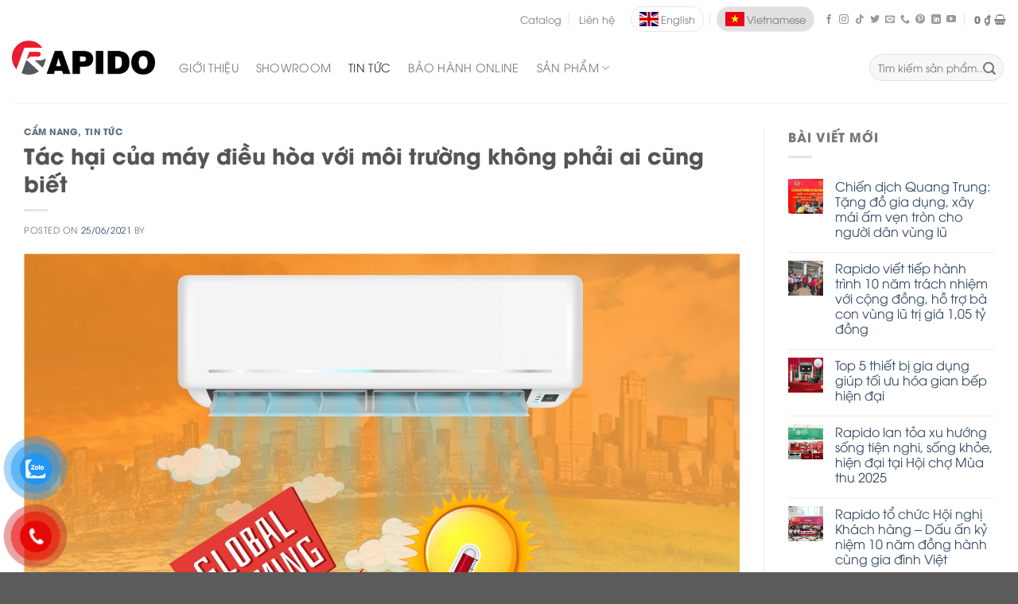

--- FILE ---
content_type: text/html; charset=UTF-8
request_url: https://rapido.vn/tac-hai-cua-may-dieu-hoa-voi-moi-truong/
body_size: 31341
content:
<!DOCTYPE html>
<!--[if IE 9 ]> <html lang="vi" prefix="og: https://ogp.me/ns#" class="ie9 loading-site no-js"> <![endif]-->
<!--[if IE 8 ]> <html lang="vi" prefix="og: https://ogp.me/ns#" class="ie8 loading-site no-js"> <![endif]-->
<!--[if (gte IE 9)|!(IE)]><!--><html lang="vi" prefix="og: https://ogp.me/ns#" class="loading-site no-js"> <!--<![endif]-->
<head>
	<meta charset="UTF-8" />
	<link rel="profile" href="http://gmpg.org/xfn/11" />
	<link rel="pingback" href="https://rapido.vn/xmlrpc.php" />
	<!-- Google tag (gtag.js) -->
	<script async src="https://www.googletagmanager.com/gtag/js?id=G-PSGLK97LX5"></script>
	<script>
	  window.dataLayer = window.dataLayer || [];
	  function gtag(){dataLayer.push(arguments);}
	  gtag('js', new Date());

	  gtag('config', 'G-PSGLK97LX5');
	</script>
	
	<!-- Google Tag Manager -->
	<script>(function(w,d,s,l,i){w[l]=w[l]||[];w[l].push({'gtm.start':
	new Date().getTime(),event:'gtm.js'});var f=d.getElementsByTagName(s)[0],
	j=d.createElement(s),dl=l!='dataLayer'?'&l='+l:'';j.async=true;j.src=
	'https://www.googletagmanager.com/gtm.js?id='+i+dl;f.parentNode.insertBefore(j,f);
	})(window,document,'script','dataLayer','GTM-K2PW828');</script>
	<!-- End Google Tag Manager -->
	<script>(function(html){html.className = html.className.replace(/\bno-js\b/,'js')})(document.documentElement);</script>

<!-- Google Tag Manager for WordPress by gtm4wp.com -->
<script data-cfasync="false" data-pagespeed-no-defer>
	var gtm4wp_datalayer_name = "dataLayer";
	var dataLayer = dataLayer || [];
	const gtm4wp_use_sku_instead = false;
	const gtm4wp_currency = 'VND';
	const gtm4wp_product_per_impression = 10;
	const gtm4wp_clear_ecommerce = false;
</script>
<!-- End Google Tag Manager for WordPress by gtm4wp.com --><meta name="viewport" content="width=device-width, initial-scale=1, maximum-scale=1" />
<!-- Search Engine Optimization by Rank Math - https://s.rankmath.com/home -->
<title>Tác Hại Của Máy điều Hòa Với Môi Trường Không Phải Ai Cũng Biết - Rapido.vn</title>
<meta name="description" content="Điều hòa là một trong những thiết bị làm làm khá hữu ích vào mùa hè. Tuy nhiên trải qua hơn một thế kỷ sử dụng nhiều người vẫn chưa biết rõ được rằng bên cạnh"/>
<meta name="robots" content="follow, index, max-snippet:-1, max-video-preview:-1, max-image-preview:large"/>
<link rel="canonical" href="https://rapido.vn/tac-hai-cua-may-dieu-hoa-voi-moi-truong/" />
<meta property="og:locale" content="vi_VN" />
<meta property="og:type" content="article" />
<meta property="og:title" content="Tác Hại Của Máy điều Hòa Với Môi Trường Không Phải Ai Cũng Biết - Rapido.vn" />
<meta property="og:description" content="Điều hòa là một trong những thiết bị làm làm khá hữu ích vào mùa hè. Tuy nhiên trải qua hơn một thế kỷ sử dụng nhiều người vẫn chưa biết rõ được rằng bên cạnh" />
<meta property="og:url" content="https://rapido.vn/tac-hai-cua-may-dieu-hoa-voi-moi-truong/" />
<meta property="og:site_name" content="Rapido.vn" />
<meta property="article:publisher" content="https://www.facebook.com/Rapidovietnam" />
<meta property="article:section" content="Cẩm nang" />
<meta property="og:image" content="https://rapido.vn/wp-content/uploads/2021/06/tac-hai-cua-may-dieu-hoa-voi-moi-truong.jpg" />
<meta property="og:image:secure_url" content="https://rapido.vn/wp-content/uploads/2021/06/tac-hai-cua-may-dieu-hoa-voi-moi-truong.jpg" />
<meta property="og:image:width" content="1020" />
<meta property="og:image:height" content="765" />
<meta property="og:image:alt" content="Tác hại của máy điều hòa với môi trường không phải ai cũng biết" />
<meta property="og:image:type" content="image/jpeg" />
<meta property="article:published_time" content="2021-06-25T11:02:42+07:00" />
<meta name="twitter:card" content="summary_large_image" />
<meta name="twitter:title" content="Tác Hại Của Máy điều Hòa Với Môi Trường Không Phải Ai Cũng Biết - Rapido.vn" />
<meta name="twitter:description" content="Điều hòa là một trong những thiết bị làm làm khá hữu ích vào mùa hè. Tuy nhiên trải qua hơn một thế kỷ sử dụng nhiều người vẫn chưa biết rõ được rằng bên cạnh" />
<meta name="twitter:image" content="https://rapido.vn/wp-content/uploads/2021/06/tac-hai-cua-may-dieu-hoa-voi-moi-truong.jpg" />
<meta name="twitter:label1" content="Time to read" />
<meta name="twitter:data1" content="4 minutes" />
<script type="application/ld+json" class="rank-math-schema">{"@context":"https://schema.org","@graph":[{"@type":"Organization","@id":"https://rapido.vn/#organization","name":"Rapido.vn","sameAs":["https://www.facebook.com/Rapidovietnam"]},{"@type":"WebSite","@id":"https://rapido.vn/#website","url":"https://rapido.vn","name":"Rapido.vn","publisher":{"@id":"https://rapido.vn/#organization"},"inLanguage":"vi"},{"@type":"ImageObject","@id":"https://rapido.vn/wp-content/uploads/2021/06/tac-hai-cua-may-dieu-hoa-voi-moi-truong.jpg","url":"https://rapido.vn/wp-content/uploads/2021/06/tac-hai-cua-may-dieu-hoa-voi-moi-truong.jpg","width":"2500","height":"1875","inLanguage":"vi"},{"@type":"WebPage","@id":"https://rapido.vn/tac-hai-cua-may-dieu-hoa-voi-moi-truong/#webpage","url":"https://rapido.vn/tac-hai-cua-may-dieu-hoa-voi-moi-truong/","name":"T\u00e1c H\u1ea1i C\u1ee7a M\u00e1y \u0111i\u1ec1u H\u00f2a V\u1edbi M\u00f4i Tr\u01b0\u1eddng Kh\u00f4ng Ph\u1ea3i Ai C\u0169ng Bi\u1ebft - Rapido.vn","datePublished":"2021-06-25T11:02:42+07:00","dateModified":"2021-06-25T11:02:42+07:00","isPartOf":{"@id":"https://rapido.vn/#website"},"primaryImageOfPage":{"@id":"https://rapido.vn/wp-content/uploads/2021/06/tac-hai-cua-may-dieu-hoa-voi-moi-truong.jpg"},"inLanguage":"vi"},{"@type":"Person","@id":"https://rapido.vn/author/","url":"https://rapido.vn/author/","image":{"@type":"ImageObject","@id":"https://secure.gravatar.com/avatar/?s=96&amp;d=mm&amp;r=g","url":"https://secure.gravatar.com/avatar/?s=96&amp;d=mm&amp;r=g","inLanguage":"vi"},"worksFor":{"@id":"https://rapido.vn/#organization"}},{"@type":"BlogPosting","headline":"T\u00e1c H\u1ea1i C\u1ee7a M\u00e1y \u0111i\u1ec1u H\u00f2a V\u1edbi M\u00f4i Tr\u01b0\u1eddng Kh\u00f4ng Ph\u1ea3i Ai C\u0169ng Bi\u1ebft - Rapido.vn","datePublished":"2021-06-25T11:02:42+07:00","dateModified":"2021-06-25T11:02:42+07:00","articleSection":"C\u1ea9m nang, Tin t\u1ee9c","author":{"@id":"https://rapido.vn/author/"},"publisher":{"@id":"https://rapido.vn/#organization"},"description":"\u0110i\u1ec1u h\u00f2a l\u00e0 m\u1ed9t trong nh\u1eefng thi\u1ebft b\u1ecb l\u00e0m l\u00e0m kh\u00e1 h\u1eefu \u00edch v\u00e0o m\u00f9a h\u00e8. Tuy nhi\u00ean tr\u1ea3i qua h\u01a1n m\u1ed9t th\u1ebf k\u1ef7 s\u1eed d\u1ee5ng nhi\u1ec1u ng\u01b0\u1eddi v\u1eabn ch\u01b0a bi\u1ebft r\u00f5 \u0111\u01b0\u1ee3c r\u1eb1ng b\u00ean c\u1ea1nh","name":"T\u00e1c H\u1ea1i C\u1ee7a M\u00e1y \u0111i\u1ec1u H\u00f2a V\u1edbi M\u00f4i Tr\u01b0\u1eddng Kh\u00f4ng Ph\u1ea3i Ai C\u0169ng Bi\u1ebft - Rapido.vn","@id":"https://rapido.vn/tac-hai-cua-may-dieu-hoa-voi-moi-truong/#richSnippet","isPartOf":{"@id":"https://rapido.vn/tac-hai-cua-may-dieu-hoa-voi-moi-truong/#webpage"},"image":{"@id":"https://rapido.vn/wp-content/uploads/2021/06/tac-hai-cua-may-dieu-hoa-voi-moi-truong.jpg"},"inLanguage":"vi","mainEntityOfPage":{"@id":"https://rapido.vn/tac-hai-cua-may-dieu-hoa-voi-moi-truong/#webpage"}}]}</script>
<!-- /Rank Math WordPress SEO plugin -->

<link rel='dns-prefetch' href='//use.fontawesome.com' />
<link rel='dns-prefetch' href='//fonts.googleapis.com' />
<link rel="alternate" type="application/rss+xml" title="Dòng thông tin Rapido.vn &raquo;" href="https://rapido.vn/feed/" />
<link rel="alternate" type="application/rss+xml" title="Dòng phản hồi Rapido.vn &raquo;" href="https://rapido.vn/comments/feed/" />
<script type="text/javascript">
window._wpemojiSettings = {"baseUrl":"https:\/\/s.w.org\/images\/core\/emoji\/14.0.0\/72x72\/","ext":".png","svgUrl":"https:\/\/s.w.org\/images\/core\/emoji\/14.0.0\/svg\/","svgExt":".svg","source":{"concatemoji":"https:\/\/rapido.vn\/wp-includes\/js\/wp-emoji-release.min.js?ver=6.1.9"}};
/*! This file is auto-generated */
!function(e,a,t){var n,r,o,i=a.createElement("canvas"),p=i.getContext&&i.getContext("2d");function s(e,t){var a=String.fromCharCode,e=(p.clearRect(0,0,i.width,i.height),p.fillText(a.apply(this,e),0,0),i.toDataURL());return p.clearRect(0,0,i.width,i.height),p.fillText(a.apply(this,t),0,0),e===i.toDataURL()}function c(e){var t=a.createElement("script");t.src=e,t.defer=t.type="text/javascript",a.getElementsByTagName("head")[0].appendChild(t)}for(o=Array("flag","emoji"),t.supports={everything:!0,everythingExceptFlag:!0},r=0;r<o.length;r++)t.supports[o[r]]=function(e){if(p&&p.fillText)switch(p.textBaseline="top",p.font="600 32px Arial",e){case"flag":return s([127987,65039,8205,9895,65039],[127987,65039,8203,9895,65039])?!1:!s([55356,56826,55356,56819],[55356,56826,8203,55356,56819])&&!s([55356,57332,56128,56423,56128,56418,56128,56421,56128,56430,56128,56423,56128,56447],[55356,57332,8203,56128,56423,8203,56128,56418,8203,56128,56421,8203,56128,56430,8203,56128,56423,8203,56128,56447]);case"emoji":return!s([129777,127995,8205,129778,127999],[129777,127995,8203,129778,127999])}return!1}(o[r]),t.supports.everything=t.supports.everything&&t.supports[o[r]],"flag"!==o[r]&&(t.supports.everythingExceptFlag=t.supports.everythingExceptFlag&&t.supports[o[r]]);t.supports.everythingExceptFlag=t.supports.everythingExceptFlag&&!t.supports.flag,t.DOMReady=!1,t.readyCallback=function(){t.DOMReady=!0},t.supports.everything||(n=function(){t.readyCallback()},a.addEventListener?(a.addEventListener("DOMContentLoaded",n,!1),e.addEventListener("load",n,!1)):(e.attachEvent("onload",n),a.attachEvent("onreadystatechange",function(){"complete"===a.readyState&&t.readyCallback()})),(e=t.source||{}).concatemoji?c(e.concatemoji):e.wpemoji&&e.twemoji&&(c(e.twemoji),c(e.wpemoji)))}(window,document,window._wpemojiSettings);
</script>
<style type="text/css">
img.wp-smiley,
img.emoji {
	display: inline !important;
	border: none !important;
	box-shadow: none !important;
	height: 1em !important;
	width: 1em !important;
	margin: 0 0.07em !important;
	vertical-align: -0.1em !important;
	background: none !important;
	padding: 0 !important;
}
</style>
	<link rel='stylesheet' id='wp-block-library-css' href='https://rapido.vn/wp-includes/css/dist/block-library/style.min.css?ver=6.1.9' type='text/css' media='all' />
<link rel='stylesheet' id='wc-blocks-vendors-style-css' href='https://rapido.vn/wp-content/plugins/woocommerce/packages/woocommerce-blocks/build/wc-blocks-vendors-style.css?ver=9.1.5' type='text/css' media='all' />
<link rel='stylesheet' id='wc-blocks-style-css' href='https://rapido.vn/wp-content/plugins/woocommerce/packages/woocommerce-blocks/build/wc-blocks-style.css?ver=9.1.5' type='text/css' media='all' />
<link rel='stylesheet' id='classic-theme-styles-css' href='https://rapido.vn/wp-includes/css/classic-themes.min.css?ver=1' type='text/css' media='all' />
<style id='global-styles-inline-css' type='text/css'>
body{--wp--preset--color--black: #000000;--wp--preset--color--cyan-bluish-gray: #abb8c3;--wp--preset--color--white: #ffffff;--wp--preset--color--pale-pink: #f78da7;--wp--preset--color--vivid-red: #cf2e2e;--wp--preset--color--luminous-vivid-orange: #ff6900;--wp--preset--color--luminous-vivid-amber: #fcb900;--wp--preset--color--light-green-cyan: #7bdcb5;--wp--preset--color--vivid-green-cyan: #00d084;--wp--preset--color--pale-cyan-blue: #8ed1fc;--wp--preset--color--vivid-cyan-blue: #0693e3;--wp--preset--color--vivid-purple: #9b51e0;--wp--preset--gradient--vivid-cyan-blue-to-vivid-purple: linear-gradient(135deg,rgba(6,147,227,1) 0%,rgb(155,81,224) 100%);--wp--preset--gradient--light-green-cyan-to-vivid-green-cyan: linear-gradient(135deg,rgb(122,220,180) 0%,rgb(0,208,130) 100%);--wp--preset--gradient--luminous-vivid-amber-to-luminous-vivid-orange: linear-gradient(135deg,rgba(252,185,0,1) 0%,rgba(255,105,0,1) 100%);--wp--preset--gradient--luminous-vivid-orange-to-vivid-red: linear-gradient(135deg,rgba(255,105,0,1) 0%,rgb(207,46,46) 100%);--wp--preset--gradient--very-light-gray-to-cyan-bluish-gray: linear-gradient(135deg,rgb(238,238,238) 0%,rgb(169,184,195) 100%);--wp--preset--gradient--cool-to-warm-spectrum: linear-gradient(135deg,rgb(74,234,220) 0%,rgb(151,120,209) 20%,rgb(207,42,186) 40%,rgb(238,44,130) 60%,rgb(251,105,98) 80%,rgb(254,248,76) 100%);--wp--preset--gradient--blush-light-purple: linear-gradient(135deg,rgb(255,206,236) 0%,rgb(152,150,240) 100%);--wp--preset--gradient--blush-bordeaux: linear-gradient(135deg,rgb(254,205,165) 0%,rgb(254,45,45) 50%,rgb(107,0,62) 100%);--wp--preset--gradient--luminous-dusk: linear-gradient(135deg,rgb(255,203,112) 0%,rgb(199,81,192) 50%,rgb(65,88,208) 100%);--wp--preset--gradient--pale-ocean: linear-gradient(135deg,rgb(255,245,203) 0%,rgb(182,227,212) 50%,rgb(51,167,181) 100%);--wp--preset--gradient--electric-grass: linear-gradient(135deg,rgb(202,248,128) 0%,rgb(113,206,126) 100%);--wp--preset--gradient--midnight: linear-gradient(135deg,rgb(2,3,129) 0%,rgb(40,116,252) 100%);--wp--preset--duotone--dark-grayscale: url('#wp-duotone-dark-grayscale');--wp--preset--duotone--grayscale: url('#wp-duotone-grayscale');--wp--preset--duotone--purple-yellow: url('#wp-duotone-purple-yellow');--wp--preset--duotone--blue-red: url('#wp-duotone-blue-red');--wp--preset--duotone--midnight: url('#wp-duotone-midnight');--wp--preset--duotone--magenta-yellow: url('#wp-duotone-magenta-yellow');--wp--preset--duotone--purple-green: url('#wp-duotone-purple-green');--wp--preset--duotone--blue-orange: url('#wp-duotone-blue-orange');--wp--preset--font-size--small: 13px;--wp--preset--font-size--medium: 20px;--wp--preset--font-size--large: 36px;--wp--preset--font-size--x-large: 42px;--wp--preset--spacing--20: 0.44rem;--wp--preset--spacing--30: 0.67rem;--wp--preset--spacing--40: 1rem;--wp--preset--spacing--50: 1.5rem;--wp--preset--spacing--60: 2.25rem;--wp--preset--spacing--70: 3.38rem;--wp--preset--spacing--80: 5.06rem;}:where(.is-layout-flex){gap: 0.5em;}body .is-layout-flow > .alignleft{float: left;margin-inline-start: 0;margin-inline-end: 2em;}body .is-layout-flow > .alignright{float: right;margin-inline-start: 2em;margin-inline-end: 0;}body .is-layout-flow > .aligncenter{margin-left: auto !important;margin-right: auto !important;}body .is-layout-constrained > .alignleft{float: left;margin-inline-start: 0;margin-inline-end: 2em;}body .is-layout-constrained > .alignright{float: right;margin-inline-start: 2em;margin-inline-end: 0;}body .is-layout-constrained > .aligncenter{margin-left: auto !important;margin-right: auto !important;}body .is-layout-constrained > :where(:not(.alignleft):not(.alignright):not(.alignfull)){max-width: var(--wp--style--global--content-size);margin-left: auto !important;margin-right: auto !important;}body .is-layout-constrained > .alignwide{max-width: var(--wp--style--global--wide-size);}body .is-layout-flex{display: flex;}body .is-layout-flex{flex-wrap: wrap;align-items: center;}body .is-layout-flex > *{margin: 0;}:where(.wp-block-columns.is-layout-flex){gap: 2em;}.has-black-color{color: var(--wp--preset--color--black) !important;}.has-cyan-bluish-gray-color{color: var(--wp--preset--color--cyan-bluish-gray) !important;}.has-white-color{color: var(--wp--preset--color--white) !important;}.has-pale-pink-color{color: var(--wp--preset--color--pale-pink) !important;}.has-vivid-red-color{color: var(--wp--preset--color--vivid-red) !important;}.has-luminous-vivid-orange-color{color: var(--wp--preset--color--luminous-vivid-orange) !important;}.has-luminous-vivid-amber-color{color: var(--wp--preset--color--luminous-vivid-amber) !important;}.has-light-green-cyan-color{color: var(--wp--preset--color--light-green-cyan) !important;}.has-vivid-green-cyan-color{color: var(--wp--preset--color--vivid-green-cyan) !important;}.has-pale-cyan-blue-color{color: var(--wp--preset--color--pale-cyan-blue) !important;}.has-vivid-cyan-blue-color{color: var(--wp--preset--color--vivid-cyan-blue) !important;}.has-vivid-purple-color{color: var(--wp--preset--color--vivid-purple) !important;}.has-black-background-color{background-color: var(--wp--preset--color--black) !important;}.has-cyan-bluish-gray-background-color{background-color: var(--wp--preset--color--cyan-bluish-gray) !important;}.has-white-background-color{background-color: var(--wp--preset--color--white) !important;}.has-pale-pink-background-color{background-color: var(--wp--preset--color--pale-pink) !important;}.has-vivid-red-background-color{background-color: var(--wp--preset--color--vivid-red) !important;}.has-luminous-vivid-orange-background-color{background-color: var(--wp--preset--color--luminous-vivid-orange) !important;}.has-luminous-vivid-amber-background-color{background-color: var(--wp--preset--color--luminous-vivid-amber) !important;}.has-light-green-cyan-background-color{background-color: var(--wp--preset--color--light-green-cyan) !important;}.has-vivid-green-cyan-background-color{background-color: var(--wp--preset--color--vivid-green-cyan) !important;}.has-pale-cyan-blue-background-color{background-color: var(--wp--preset--color--pale-cyan-blue) !important;}.has-vivid-cyan-blue-background-color{background-color: var(--wp--preset--color--vivid-cyan-blue) !important;}.has-vivid-purple-background-color{background-color: var(--wp--preset--color--vivid-purple) !important;}.has-black-border-color{border-color: var(--wp--preset--color--black) !important;}.has-cyan-bluish-gray-border-color{border-color: var(--wp--preset--color--cyan-bluish-gray) !important;}.has-white-border-color{border-color: var(--wp--preset--color--white) !important;}.has-pale-pink-border-color{border-color: var(--wp--preset--color--pale-pink) !important;}.has-vivid-red-border-color{border-color: var(--wp--preset--color--vivid-red) !important;}.has-luminous-vivid-orange-border-color{border-color: var(--wp--preset--color--luminous-vivid-orange) !important;}.has-luminous-vivid-amber-border-color{border-color: var(--wp--preset--color--luminous-vivid-amber) !important;}.has-light-green-cyan-border-color{border-color: var(--wp--preset--color--light-green-cyan) !important;}.has-vivid-green-cyan-border-color{border-color: var(--wp--preset--color--vivid-green-cyan) !important;}.has-pale-cyan-blue-border-color{border-color: var(--wp--preset--color--pale-cyan-blue) !important;}.has-vivid-cyan-blue-border-color{border-color: var(--wp--preset--color--vivid-cyan-blue) !important;}.has-vivid-purple-border-color{border-color: var(--wp--preset--color--vivid-purple) !important;}.has-vivid-cyan-blue-to-vivid-purple-gradient-background{background: var(--wp--preset--gradient--vivid-cyan-blue-to-vivid-purple) !important;}.has-light-green-cyan-to-vivid-green-cyan-gradient-background{background: var(--wp--preset--gradient--light-green-cyan-to-vivid-green-cyan) !important;}.has-luminous-vivid-amber-to-luminous-vivid-orange-gradient-background{background: var(--wp--preset--gradient--luminous-vivid-amber-to-luminous-vivid-orange) !important;}.has-luminous-vivid-orange-to-vivid-red-gradient-background{background: var(--wp--preset--gradient--luminous-vivid-orange-to-vivid-red) !important;}.has-very-light-gray-to-cyan-bluish-gray-gradient-background{background: var(--wp--preset--gradient--very-light-gray-to-cyan-bluish-gray) !important;}.has-cool-to-warm-spectrum-gradient-background{background: var(--wp--preset--gradient--cool-to-warm-spectrum) !important;}.has-blush-light-purple-gradient-background{background: var(--wp--preset--gradient--blush-light-purple) !important;}.has-blush-bordeaux-gradient-background{background: var(--wp--preset--gradient--blush-bordeaux) !important;}.has-luminous-dusk-gradient-background{background: var(--wp--preset--gradient--luminous-dusk) !important;}.has-pale-ocean-gradient-background{background: var(--wp--preset--gradient--pale-ocean) !important;}.has-electric-grass-gradient-background{background: var(--wp--preset--gradient--electric-grass) !important;}.has-midnight-gradient-background{background: var(--wp--preset--gradient--midnight) !important;}.has-small-font-size{font-size: var(--wp--preset--font-size--small) !important;}.has-medium-font-size{font-size: var(--wp--preset--font-size--medium) !important;}.has-large-font-size{font-size: var(--wp--preset--font-size--large) !important;}.has-x-large-font-size{font-size: var(--wp--preset--font-size--x-large) !important;}
.wp-block-navigation a:where(:not(.wp-element-button)){color: inherit;}
:where(.wp-block-columns.is-layout-flex){gap: 2em;}
.wp-block-pullquote{font-size: 1.5em;line-height: 1.6;}
</style>
<link rel='stylesheet' id='contact-form-7-css' href='https://rapido.vn/wp-content/plugins/contact-form-7/includes/css/styles.css?ver=5.7.2' type='text/css' media='all' />
<style id='woocommerce-inline-inline-css' type='text/css'>
.woocommerce form .form-row .required { visibility: visible; }
</style>
<link rel='stylesheet' id='pzf-style-css' href='https://rapido.vn/wp-content/plugins/button-contact-vr/css/style.css?ver=6.1.9' type='text/css' media='all' />
<link rel='stylesheet' id='megamenu-css' href='https://rapido.vn/wp-content/uploads/maxmegamenu/style.css?ver=86eff3' type='text/css' media='all' />
<link rel='stylesheet' id='dashicons-css' href='https://rapido.vn/wp-includes/css/dashicons.min.css?ver=6.1.9' type='text/css' media='all' />
<link rel='stylesheet' id='megamenu-genericons-css' href='https://rapido.vn/wp-content/plugins/megamenu-pro/icons/genericons/genericons/genericons.css?ver=2.2.7' type='text/css' media='all' />
<link rel='stylesheet' id='megamenu-fontawesome-css' href='https://rapido.vn/wp-content/plugins/megamenu-pro/icons/fontawesome/css/font-awesome.min.css?ver=2.2.7' type='text/css' media='all' />
<link rel='stylesheet' id='megamenu-fontawesome5-css' href='https://rapido.vn/wp-content/plugins/megamenu-pro/icons/fontawesome5/css/all.min.css?ver=2.2.7' type='text/css' media='all' />
<link rel='stylesheet' id='flatsome-icons-css' href='https://rapido.vn/wp-content/themes/flatsome/assets/css/fl-icons.css?ver=3.12' type='text/css' media='all' />
<link rel='stylesheet' id='font-awesome-official-css' href='https://use.fontawesome.com/releases/v6.2.1/css/all.css' type='text/css' media='all' integrity="sha384-twcuYPV86B3vvpwNhWJuaLdUSLF9+ttgM2A6M870UYXrOsxKfER2MKox5cirApyA" crossorigin="anonymous" />
<link rel='stylesheet' id='flatsome-main-css' href='https://rapido.vn/wp-content/themes/flatsome/assets/css/flatsome.css?ver=3.12.2' type='text/css' media='all' />
<link rel='stylesheet' id='flatsome-shop-css' href='https://rapido.vn/wp-content/themes/flatsome/assets/css/flatsome-shop.css?ver=3.12.2' type='text/css' media='all' />
<link rel='stylesheet' id='flatsome-style-css' href='https://rapido.vn/wp-content/themes/rapido/style.css?ver=3.0' type='text/css' media='all' />
<link rel='stylesheet' id='flatsome-googlefonts-css' href='//fonts.googleapis.com/css?family=Lato%3Aregular%2C700%2C400%2C700%7CDancing+Script%3Aregular%2C400&#038;display=swap&#038;ver=3.9' type='text/css' media='all' />
<link rel='stylesheet' id='font-awesome-official-v4shim-css' href='https://use.fontawesome.com/releases/v6.2.1/css/v4-shims.css' type='text/css' media='all' integrity="sha384-RreHPODFsMyzCpG+dKnwxOSjmjkuPWWdYP8sLpBRoSd8qPNJwaxKGUdxhQOKwUc7" crossorigin="anonymous" />
<script type='text/javascript' src='https://rapido.vn/wp-includes/js/jquery/jquery.min.js?ver=3.6.1' id='jquery-core-js'></script>
<script type='text/javascript' src='https://rapido.vn/wp-includes/js/jquery/jquery-migrate.min.js?ver=3.3.2' id='jquery-migrate-js'></script>
<link rel="https://api.w.org/" href="https://rapido.vn/wp-json/" /><link rel="alternate" type="application/json" href="https://rapido.vn/wp-json/wp/v2/posts/5499" /><link rel="EditURI" type="application/rsd+xml" title="RSD" href="https://rapido.vn/xmlrpc.php?rsd" />
<link rel="wlwmanifest" type="application/wlwmanifest+xml" href="https://rapido.vn/wp-includes/wlwmanifest.xml" />
<meta name="generator" content="WordPress 6.1.9" />
<link rel='shortlink' href='https://rapido.vn/?p=5499' />
<link rel="alternate" type="application/json+oembed" href="https://rapido.vn/wp-json/oembed/1.0/embed?url=https%3A%2F%2Frapido.vn%2Ftac-hai-cua-may-dieu-hoa-voi-moi-truong%2F" />
<link rel="alternate" type="text/xml+oembed" href="https://rapido.vn/wp-json/oembed/1.0/embed?url=https%3A%2F%2Frapido.vn%2Ftac-hai-cua-may-dieu-hoa-voi-moi-truong%2F&#038;format=xml" />
<!-- Meta Pixel Code -->
<script>
!function(f,b,e,v,n,t,s)
{if(f.fbq)return;n=f.fbq=function(){n.callMethod?
n.callMethod.apply(n,arguments):n.queue.push(arguments)};
if(!f._fbq)f._fbq=n;n.push=n;n.loaded=!0;n.version='2.0';
n.queue=[];t=b.createElement(e);t.async=!0;
t.src=v;s=b.getElementsByTagName(e)[0];
s.parentNode.insertBefore(t,s)}(window, document,'script',
'https://connect.facebook.net/en_US/fbevents.js');
fbq('init', '598544618920442');
fbq('track', 'PageView');
</script>
<noscript><img height="1" width="1" style="display:none"
src="https://www.facebook.com/tr?id=598544618920442&ev=PageView&noscript=1"
/></noscript>
<!-- End Meta Pixel Code -->
<!-- This website runs the Product Feed PRO for WooCommerce by AdTribes.io plugin - version 12.4.2 -->

<!-- Google Tag Manager for WordPress by gtm4wp.com -->
<!-- GTM Container placement set to automatic -->
<script data-cfasync="false" data-pagespeed-no-defer type="text/javascript">
	var dataLayer_content = {"pagePostType":"post","pagePostType2":"single-post","pageCategory":["cam-nang","tin-tuc"],"customerTotalOrders":0,"customerTotalOrderValue":0,"customerFirstName":"","customerLastName":"","customerBillingFirstName":"","customerBillingLastName":"","customerBillingCompany":"","customerBillingAddress1":"","customerBillingAddress2":"","customerBillingCity":"","customerBillingState":"","customerBillingPostcode":"","customerBillingCountry":"","customerBillingEmail":"","customerBillingEmailHash":"","customerBillingPhone":"","customerShippingFirstName":"","customerShippingLastName":"","customerShippingCompany":"","customerShippingAddress1":"","customerShippingAddress2":"","customerShippingCity":"","customerShippingState":"","customerShippingPostcode":"","customerShippingCountry":""};
	dataLayer.push( dataLayer_content );
</script>
<script data-cfasync="false">
(function(w,d,s,l,i){w[l]=w[l]||[];w[l].push({'gtm.start':
new Date().getTime(),event:'gtm.js'});var f=d.getElementsByTagName(s)[0],
j=d.createElement(s),dl=l!='dataLayer'?'&l='+l:'';j.async=true;j.src=
'//www.googletagmanager.com/gtm.js?id='+i+dl;f.parentNode.insertBefore(j,f);
})(window,document,'script','dataLayer','GTM-K2PW828');
</script>
<!-- End Google Tag Manager for WordPress by gtm4wp.com --><style>.bg{opacity: 0; transition: opacity 1s; -webkit-transition: opacity 1s;} .bg-loaded{opacity: 1;}</style><!--[if IE]><link rel="stylesheet" type="text/css" href="https://rapido.vn/wp-content/themes/flatsome/assets/css/ie-fallback.css"><script src="//cdnjs.cloudflare.com/ajax/libs/html5shiv/3.6.1/html5shiv.js"></script><script>var head = document.getElementsByTagName('head')[0],style = document.createElement('style');style.type = 'text/css';style.styleSheet.cssText = ':before,:after{content:none !important';head.appendChild(style);setTimeout(function(){head.removeChild(style);}, 0);</script><script src="https://rapido.vn/wp-content/themes/flatsome/assets/libs/ie-flexibility.js"></script><![endif]-->	<noscript><style>.woocommerce-product-gallery{ opacity: 1 !important; }</style></noscript>
	<link rel="icon" href="https://rapido.vn/wp-content/uploads/2022/10/cropped-Untitled-1-32x32.png" sizes="32x32" />
<link rel="icon" href="https://rapido.vn/wp-content/uploads/2022/10/cropped-Untitled-1-192x192.png" sizes="192x192" />
<link rel="apple-touch-icon" href="https://rapido.vn/wp-content/uploads/2022/10/cropped-Untitled-1-180x180.png" />
<meta name="msapplication-TileImage" content="https://rapido.vn/wp-content/uploads/2022/10/cropped-Untitled-1-270x270.png" />
<style id="custom-css" type="text/css">:root {--primary-color: #dd3333;}.full-width .ubermenu-nav, .container, .row{max-width: 1300px}.row.row-collapse{max-width: 1270px}.row.row-small{max-width: 1292.5px}.row.row-large{max-width: 1330px}.header-main{height: 90px}#logo img{max-height: 90px}#logo{width:180px;}.header-top{min-height: 30px}.has-transparent + .page-title:first-of-type,.has-transparent + #main > .page-title,.has-transparent + #main > div > .page-title,.has-transparent + #main .page-header-wrapper:first-of-type .page-title{padding-top: 120px;}.header.show-on-scroll,.stuck .header-main{height:70px!important}.stuck #logo img{max-height: 70px!important}.search-form{ width: 100%;}.header-bottom {background-color: #f1f1f1}.header-main .nav > li > a{line-height: 16px }.stuck .header-main .nav > li > a{line-height: 50px }@media (max-width: 549px) {.header-main{height: 70px}#logo img{max-height: 70px}}.header-top{background-color:#ffffff!important;}/* Color */.accordion-title.active, .has-icon-bg .icon .icon-inner,.logo a, .primary.is-underline, .primary.is-link, .badge-outline .badge-inner, .nav-outline > li.active> a,.nav-outline >li.active > a, .cart-icon strong,[data-color='primary'], .is-outline.primary{color: #dd3333;}/* Color !important */[data-text-color="primary"]{color: #dd3333!important;}/* Background Color */[data-text-bg="primary"]{background-color: #dd3333;}/* Background */.scroll-to-bullets a,.featured-title, .label-new.menu-item > a:after, .nav-pagination > li > .current,.nav-pagination > li > span:hover,.nav-pagination > li > a:hover,.has-hover:hover .badge-outline .badge-inner,button[type="submit"], .button.wc-forward:not(.checkout):not(.checkout-button), .button.submit-button, .button.primary:not(.is-outline),.featured-table .title,.is-outline:hover, .has-icon:hover .icon-label,.nav-dropdown-bold .nav-column li > a:hover, .nav-dropdown.nav-dropdown-bold > li > a:hover, .nav-dropdown-bold.dark .nav-column li > a:hover, .nav-dropdown.nav-dropdown-bold.dark > li > a:hover, .is-outline:hover, .tagcloud a:hover,.grid-tools a, input[type='submit']:not(.is-form), .box-badge:hover .box-text, input.button.alt,.nav-box > li > a:hover,.nav-box > li.active > a,.nav-pills > li.active > a ,.current-dropdown .cart-icon strong, .cart-icon:hover strong, .nav-line-bottom > li > a:before, .nav-line-grow > li > a:before, .nav-line > li > a:before,.banner, .header-top, .slider-nav-circle .flickity-prev-next-button:hover svg, .slider-nav-circle .flickity-prev-next-button:hover .arrow, .primary.is-outline:hover, .button.primary:not(.is-outline), input[type='submit'].primary, input[type='submit'].primary, input[type='reset'].button, input[type='button'].primary, .badge-inner{background-color: #dd3333;}/* Border */.nav-vertical.nav-tabs > li.active > a,.scroll-to-bullets a.active,.nav-pagination > li > .current,.nav-pagination > li > span:hover,.nav-pagination > li > a:hover,.has-hover:hover .badge-outline .badge-inner,.accordion-title.active,.featured-table,.is-outline:hover, .tagcloud a:hover,blockquote, .has-border, .cart-icon strong:after,.cart-icon strong,.blockUI:before, .processing:before,.loading-spin, .slider-nav-circle .flickity-prev-next-button:hover svg, .slider-nav-circle .flickity-prev-next-button:hover .arrow, .primary.is-outline:hover{border-color: #dd3333}.nav-tabs > li.active > a{border-top-color: #dd3333}.widget_shopping_cart_content .blockUI.blockOverlay:before { border-left-color: #dd3333 }.woocommerce-checkout-review-order .blockUI.blockOverlay:before { border-left-color: #dd3333 }/* Fill */.slider .flickity-prev-next-button:hover svg,.slider .flickity-prev-next-button:hover .arrow{fill: #dd3333;}body{font-family:"Lato", sans-serif}body{font-weight: 400}.nav > li > a {font-family:"Lato", sans-serif;}.mobile-sidebar-levels-2 .nav > li > ul > li > a {font-family:"Lato", sans-serif;}.nav > li > a {font-weight: 700;}.mobile-sidebar-levels-2 .nav > li > ul > li > a {font-weight: 700;}h1,h2,h3,h4,h5,h6,.heading-font, .off-canvas-center .nav-sidebar.nav-vertical > li > a{font-family: "Lato", sans-serif;}h1,h2,h3,h4,h5,h6,.heading-font,.banner h1,.banner h2{font-weight: 700;}.alt-font{font-family: "Dancing Script", sans-serif;}.alt-font{font-weight: 400!important;}.products.has-equal-box-heights .box-image {padding-top: 100%;}@media screen and (min-width: 550px){.products .box-vertical .box-image{min-width: 247px!important;width: 247px!important;}}.footer-1{background-image: url('https://rapido.kingofwoo.com/wp-content/uploads/2023/02/fotter2.jpg');}.footer-1{background-color: #811c0a}.footer-2{background-color: #811c0a}.label-new.menu-item > a:after{content:"New";}.label-hot.menu-item > a:after{content:"Hot";}.label-sale.menu-item > a:after{content:"Sale";}.label-popular.menu-item > a:after{content:"Popular";}</style>		<style type="text/css" id="wp-custom-css">
			.back-to-top{
	bottom: 110px;
}		</style>
		<style type="text/css">/** Mega Menu CSS: fs **/</style>
</head>

<body class="post-template-default single single-post postid-5499 single-format-standard theme-flatsome woocommerce-no-js mega-menu-max-mega-menu-1 lightbox nav-dropdown-has-arrow">

<svg xmlns="http://www.w3.org/2000/svg" viewBox="0 0 0 0" width="0" height="0" focusable="false" role="none" style="visibility: hidden; position: absolute; left: -9999px; overflow: hidden;" ><defs><filter id="wp-duotone-dark-grayscale"><feColorMatrix color-interpolation-filters="sRGB" type="matrix" values=" .299 .587 .114 0 0 .299 .587 .114 0 0 .299 .587 .114 0 0 .299 .587 .114 0 0 " /><feComponentTransfer color-interpolation-filters="sRGB" ><feFuncR type="table" tableValues="0 0.49803921568627" /><feFuncG type="table" tableValues="0 0.49803921568627" /><feFuncB type="table" tableValues="0 0.49803921568627" /><feFuncA type="table" tableValues="1 1" /></feComponentTransfer><feComposite in2="SourceGraphic" operator="in" /></filter></defs></svg><svg xmlns="http://www.w3.org/2000/svg" viewBox="0 0 0 0" width="0" height="0" focusable="false" role="none" style="visibility: hidden; position: absolute; left: -9999px; overflow: hidden;" ><defs><filter id="wp-duotone-grayscale"><feColorMatrix color-interpolation-filters="sRGB" type="matrix" values=" .299 .587 .114 0 0 .299 .587 .114 0 0 .299 .587 .114 0 0 .299 .587 .114 0 0 " /><feComponentTransfer color-interpolation-filters="sRGB" ><feFuncR type="table" tableValues="0 1" /><feFuncG type="table" tableValues="0 1" /><feFuncB type="table" tableValues="0 1" /><feFuncA type="table" tableValues="1 1" /></feComponentTransfer><feComposite in2="SourceGraphic" operator="in" /></filter></defs></svg><svg xmlns="http://www.w3.org/2000/svg" viewBox="0 0 0 0" width="0" height="0" focusable="false" role="none" style="visibility: hidden; position: absolute; left: -9999px; overflow: hidden;" ><defs><filter id="wp-duotone-purple-yellow"><feColorMatrix color-interpolation-filters="sRGB" type="matrix" values=" .299 .587 .114 0 0 .299 .587 .114 0 0 .299 .587 .114 0 0 .299 .587 .114 0 0 " /><feComponentTransfer color-interpolation-filters="sRGB" ><feFuncR type="table" tableValues="0.54901960784314 0.98823529411765" /><feFuncG type="table" tableValues="0 1" /><feFuncB type="table" tableValues="0.71764705882353 0.25490196078431" /><feFuncA type="table" tableValues="1 1" /></feComponentTransfer><feComposite in2="SourceGraphic" operator="in" /></filter></defs></svg><svg xmlns="http://www.w3.org/2000/svg" viewBox="0 0 0 0" width="0" height="0" focusable="false" role="none" style="visibility: hidden; position: absolute; left: -9999px; overflow: hidden;" ><defs><filter id="wp-duotone-blue-red"><feColorMatrix color-interpolation-filters="sRGB" type="matrix" values=" .299 .587 .114 0 0 .299 .587 .114 0 0 .299 .587 .114 0 0 .299 .587 .114 0 0 " /><feComponentTransfer color-interpolation-filters="sRGB" ><feFuncR type="table" tableValues="0 1" /><feFuncG type="table" tableValues="0 0.27843137254902" /><feFuncB type="table" tableValues="0.5921568627451 0.27843137254902" /><feFuncA type="table" tableValues="1 1" /></feComponentTransfer><feComposite in2="SourceGraphic" operator="in" /></filter></defs></svg><svg xmlns="http://www.w3.org/2000/svg" viewBox="0 0 0 0" width="0" height="0" focusable="false" role="none" style="visibility: hidden; position: absolute; left: -9999px; overflow: hidden;" ><defs><filter id="wp-duotone-midnight"><feColorMatrix color-interpolation-filters="sRGB" type="matrix" values=" .299 .587 .114 0 0 .299 .587 .114 0 0 .299 .587 .114 0 0 .299 .587 .114 0 0 " /><feComponentTransfer color-interpolation-filters="sRGB" ><feFuncR type="table" tableValues="0 0" /><feFuncG type="table" tableValues="0 0.64705882352941" /><feFuncB type="table" tableValues="0 1" /><feFuncA type="table" tableValues="1 1" /></feComponentTransfer><feComposite in2="SourceGraphic" operator="in" /></filter></defs></svg><svg xmlns="http://www.w3.org/2000/svg" viewBox="0 0 0 0" width="0" height="0" focusable="false" role="none" style="visibility: hidden; position: absolute; left: -9999px; overflow: hidden;" ><defs><filter id="wp-duotone-magenta-yellow"><feColorMatrix color-interpolation-filters="sRGB" type="matrix" values=" .299 .587 .114 0 0 .299 .587 .114 0 0 .299 .587 .114 0 0 .299 .587 .114 0 0 " /><feComponentTransfer color-interpolation-filters="sRGB" ><feFuncR type="table" tableValues="0.78039215686275 1" /><feFuncG type="table" tableValues="0 0.94901960784314" /><feFuncB type="table" tableValues="0.35294117647059 0.47058823529412" /><feFuncA type="table" tableValues="1 1" /></feComponentTransfer><feComposite in2="SourceGraphic" operator="in" /></filter></defs></svg><svg xmlns="http://www.w3.org/2000/svg" viewBox="0 0 0 0" width="0" height="0" focusable="false" role="none" style="visibility: hidden; position: absolute; left: -9999px; overflow: hidden;" ><defs><filter id="wp-duotone-purple-green"><feColorMatrix color-interpolation-filters="sRGB" type="matrix" values=" .299 .587 .114 0 0 .299 .587 .114 0 0 .299 .587 .114 0 0 .299 .587 .114 0 0 " /><feComponentTransfer color-interpolation-filters="sRGB" ><feFuncR type="table" tableValues="0.65098039215686 0.40392156862745" /><feFuncG type="table" tableValues="0 1" /><feFuncB type="table" tableValues="0.44705882352941 0.4" /><feFuncA type="table" tableValues="1 1" /></feComponentTransfer><feComposite in2="SourceGraphic" operator="in" /></filter></defs></svg><svg xmlns="http://www.w3.org/2000/svg" viewBox="0 0 0 0" width="0" height="0" focusable="false" role="none" style="visibility: hidden; position: absolute; left: -9999px; overflow: hidden;" ><defs><filter id="wp-duotone-blue-orange"><feColorMatrix color-interpolation-filters="sRGB" type="matrix" values=" .299 .587 .114 0 0 .299 .587 .114 0 0 .299 .587 .114 0 0 .299 .587 .114 0 0 " /><feComponentTransfer color-interpolation-filters="sRGB" ><feFuncR type="table" tableValues="0.098039215686275 1" /><feFuncG type="table" tableValues="0 0.66274509803922" /><feFuncB type="table" tableValues="0.84705882352941 0.41960784313725" /><feFuncA type="table" tableValues="1 1" /></feComponentTransfer><feComposite in2="SourceGraphic" operator="in" /></filter></defs></svg><script src="https://widget.cxgenie.ai/widget.js" data-aid="95114a29-637a-4638-bb05-bdc26ae1c282"
		
		 data-lang="en"></script>

<!-- GTM Container placement set to automatic -->
<!-- Google Tag Manager (noscript) -->
				<noscript><iframe src="https://www.googletagmanager.com/ns.html?id=GTM-K2PW828" height="0" width="0" style="display:none;visibility:hidden" aria-hidden="true"></iframe></noscript>
<!-- End Google Tag Manager (noscript) -->
<a class="skip-link screen-reader-text" href="#main">Skip to content</a>

<div id="wrapper">

	
	<header id="header" class="header ">
		<div class="header-wrapper">
			<div id="top-bar" class="header-top hide-for-sticky">
    <div class="flex-row container">
      <div class="flex-col hide-for-medium flex-left">
          <ul class="nav nav-left medium-nav-center nav-small  nav-divided">
                        </ul>
      </div>

      <div class="flex-col hide-for-medium flex-center">
          <ul class="nav nav-center nav-small  nav-divided">
                        </ul>
      </div>

      <div class="flex-col hide-for-medium flex-right">
         <ul class="nav top-bar-nav nav-right nav-small  nav-divided">
              <li id="menu-item-8949" class="menu-item menu-item-type-custom menu-item-object-custom menu-item-8949"><a href="https://online.fliphtml5.com/mteco/ecel/" class="nav-top-link">Catalog</a></li>
<li id="menu-item-8714" class="menu-item menu-item-type-post_type menu-item-object-page menu-item-8714"><a href="https://rapido.vn/lien-he/" class="nav-top-link">Liên hệ</a></li>
<li class="html custom html_nav_position_text"><ul class="ggdich nav top-bar-nav nav-right nav-small  nav-divided"><li><a href="#" data-gt-lang="en"><img src="https://rapido.vn/wp-content/plugins/gtranslate/flags/svg/en.svg" width="24" height="24" alt="en" loading="lazy"> <span>English</span></a> </li><li> <a href="#" data-gt-lang="vi" class="gt-current-lang"><img src="https://rapido.vn/wp-content/plugins/gtranslate/flags/svg/vi.svg" width="24" height="24" alt="vi" loading="lazy"> <span>Vietnamese</span></a></ul></li><li class="html header-social-icons ml-0">
	<div class="social-icons follow-icons" ><a href="https://www.facebook.com/Rapidovietnam" target="_blank" data-label="Facebook"  rel="noopener noreferrer nofollow" class="icon plain facebook tooltip" title="Follow on Facebook"><i class="icon-facebook" ></i></a><a href="https://www.instagram.com/rapido_viet_nam/" target="_blank" rel="noopener noreferrer nofollow" data-label="Instagram" class="icon plain  instagram tooltip" title="Follow on Instagram"><i class="icon-instagram" ></i></a><a href="https://www.tiktok.com/@rapido.official" target="_blank" rel="noopener noreferrer nofollow" data-label="TikTok" class="icon plain tiktok tooltip" title="Follow on TikTok"><i class="icon-tiktok" ></i></a><a href="https://twitter.com/VietnamRap52683" target="_blank"  data-label="Twitter"  rel="noopener noreferrer nofollow" class="icon plain  twitter tooltip" title="Follow on Twitter"><i class="icon-twitter" ></i></a><a href="mailto:info@rapido.vn" data-label="E-mail"  rel="nofollow" class="icon plain  email tooltip" title="Send us an email"><i class="icon-envelop" ></i></a><a href="tel:0326000300" target="_blank"  data-label="Phone"  rel="noopener noreferrer nofollow" class="icon plain  phone tooltip" title="Call us"><i class="icon-phone" ></i></a><a href="https://pin.it/7Km45CX" target="_blank" rel="noopener noreferrer nofollow"  data-label="Pinterest"  class="icon plain  pinterest tooltip" title="Follow on Pinterest"><i class="icon-pinterest" ></i></a><a href="https://www.linkedin.com/in/rapido-viet-nam-4215a327b/" target="_blank" rel="noopener noreferrer nofollow" data-label="LinkedIn" class="icon plain  linkedin tooltip" title="Follow on LinkedIn"><i class="icon-linkedin" ></i></a><a href="https://www.youtube.com/channel/UCCQtnUd1SA7xyNsmPKnZzcA" target="_blank" rel="noopener noreferrer nofollow" data-label="YouTube" class="icon plain  youtube tooltip" title="Follow on YouTube"><i class="icon-youtube" ></i></a></div></li><li class="cart-item has-icon has-dropdown">

<a href="https://rapido.vn/cart/" title="Giỏ hàng" class="header-cart-link is-small">


<span class="header-cart-title">
          <span class="cart-price"><span class="woocommerce-Price-amount amount"><bdi>0&nbsp;<span class="woocommerce-Price-currencySymbol">&#8363;</span></bdi></span></span>
  </span>

    <i class="icon-shopping-basket"
    data-icon-label="0">
  </i>
  </a>

 <ul class="nav-dropdown nav-dropdown-default">
    <li class="html widget_shopping_cart">
      <div class="widget_shopping_cart_content">
        

	<p class="woocommerce-mini-cart__empty-message">Chưa có sản phẩm trong giỏ hàng.</p>


      </div>
    </li>
     </ul>

</li>
          </ul>
      </div>

            <div class="flex-col show-for-medium flex-grow">
          <ul class="nav nav-center nav-small mobile-nav  nav-divided">
              <li class="html custom html_topbar_left"><p>&nbsp;</p></li>          </ul>
      </div>
      
    </div>
</div>
<div id="masthead" class="header-main hide-for-sticky">
      <div class="header-inner flex-row container logo-left medium-logo-center" role="navigation">

          <!-- Logo -->
          <div id="logo" class="flex-col logo">
            <!-- Header logo -->
<a href="https://rapido.vn/" title="Rapido.vn" rel="home">
    <img width="180" height="90" src="https://rapido.vn/wp-content/uploads/2024/01/logo-1.png" class="header_logo header-logo" alt="Rapido.vn"/><img  width="180" height="90" src="https://rapido.vn/wp-content/uploads/2024/01/logo-1.png" class="header-logo-dark" alt="Rapido.vn"/></a>
          </div>

          <!-- Mobile Left Elements -->
          <div class="flex-col show-for-medium flex-left">
            <ul class="mobile-nav nav nav-left ">
              <li class="nav-icon has-icon">
  		<a href="#" data-open="#main-menu" data-pos="left" data-bg="main-menu-overlay" data-color="" class="is-small" aria-label="Menu" aria-controls="main-menu" aria-expanded="false">
		
		  <i class="icon-menu" ></i>
		  		</a>
	</li>            </ul>
          </div>

          <!-- Left Elements -->
          <div class="flex-col hide-for-medium flex-left
            flex-grow">
            <ul class="header-nav header-nav-main nav nav-left  nav-size-medium nav-spacing-large nav-uppercase" >
              <li id="menu-item-8958" class="menu-item menu-item-type-post_type menu-item-object-page menu-item-8958"><a href="https://rapido.vn/gioi-thieu/" class="nav-top-link">Giới Thiệu</a></li>
<li id="menu-item-8959" class="menu-item menu-item-type-post_type menu-item-object-page menu-item-8959"><a href="https://rapido.vn/gioi-thieu/danh-sach-showroom/" class="nav-top-link">Showroom</a></li>
<li id="menu-item-8962" class="menu-item menu-item-type-taxonomy menu-item-object-category current-post-ancestor current-menu-parent current-post-parent menu-item-8962 active"><a href="https://rapido.vn/category/tin-tuc/" class="nav-top-link">Tin Tức</a></li>
<li id="menu-item-8961" class="menu-item menu-item-type-post_type menu-item-object-page menu-item-8961"><a href="https://rapido.vn/bao-hanh-online/" class="nav-top-link">Bảo Hành Online</a></li>
<li id="menu-item-10535" class="menu-item menu-item-type-post_type_archive menu-item-object-product menu-item-has-children menu-item-10535 has-dropdown"><a href="https://rapido.vn/shop/" class="nav-top-link">SẢN PHẨM<i class="icon-angle-down" ></i></a>
<ul class="sub-menu nav-dropdown nav-dropdown-default">
	<li id="menu-item-16597" class="menu-item menu-item-type-taxonomy menu-item-object-product_cat menu-item-16597"><a href="https://rapido.vn/danh-muc/san-pham-moi-2/">SẢN PHẨM MỚI</a></li>
	<li id="menu-item-16592" class="menu-item menu-item-type-taxonomy menu-item-object-product_cat menu-item-16592"><a href="https://rapido.vn/danh-muc/thiet-bi-nha-bep/">THIẾT BỊ NHÀ BẾP</a></li>
	<li id="menu-item-16595" class="menu-item menu-item-type-taxonomy menu-item-object-product_cat menu-item-16595"><a href="https://rapido.vn/danh-muc/dien-gia-dung/">ĐIỆN GIA DỤNG</a></li>
	<li id="menu-item-16599" class="menu-item menu-item-type-taxonomy menu-item-object-product_cat menu-item-16599"><a href="https://rapido.vn/danh-muc/thiet-bi-lam-mat/">THIẾT BỊ LÀM MÁT</a></li>
	<li id="menu-item-16600" class="menu-item menu-item-type-taxonomy menu-item-object-product_cat menu-item-16600"><a href="https://rapido.vn/danh-muc/thiet-bi-nha-tam/">THIẾT BỊ NHÀ TẮM</a></li>
	<li id="menu-item-16598" class="menu-item menu-item-type-taxonomy menu-item-object-product_cat menu-item-16598"><a href="https://rapido.vn/danh-muc/thiet-bi-chieu-sang/">THIẾT BỊ CHIẾU SÁNG</a></li>
	<li id="menu-item-16593" class="menu-item menu-item-type-taxonomy menu-item-object-product_cat menu-item-16593"><a href="https://rapido.vn/danh-muc/cham-soc-ca-nhan-lam-dep/">CHĂM SÓC CÁ NHÂN &#8211; LÀM ĐẸP</a></li>
	<li id="menu-item-16596" class="menu-item menu-item-type-taxonomy menu-item-object-product_cat menu-item-16596"><a href="https://rapido.vn/danh-muc/thiet-bi-don-dep/">GIA DỤNG THÔNG MINH</a></li>
	<li id="menu-item-16594" class="menu-item menu-item-type-taxonomy menu-item-object-product_cat menu-item-16594"><a href="https://rapido.vn/danh-muc/dung-cu-nha-bep/">DỤNG CỤ NHÀ BẾP</a></li>
</ul>
</li>
            </ul>
          </div>

          <!-- Right Elements -->
          <div class="flex-col hide-for-medium flex-right">
            <ul class="header-nav header-nav-main nav nav-right  nav-size-medium nav-spacing-large nav-uppercase">
              <li class="header-search-form search-form html relative has-icon">
	<div class="header-search-form-wrapper">
		<div class="searchform-wrapper ux-search-box relative form-flat is-normal"><form role="search" method="get" class="searchform" action="https://rapido.vn/">
	<div class="flex-row relative">
						<div class="flex-col flex-grow">
			<label class="screen-reader-text" for="woocommerce-product-search-field-0">Tìm kiếm:</label>
			<input type="search" id="woocommerce-product-search-field-0" class="search-field mb-0" placeholder="Tìm kiếm sản phẩm.." value="" name="s" />
			<input type="hidden" name="post_type" value="product" />
					</div>
		<div class="flex-col">
			<button type="submit" value="Tìm kiếm" class="ux-search-submit submit-button secondary button icon mb-0">
				<i class="icon-search" ></i>			</button>
		</div>
	</div>
	<div class="live-search-results text-left z-top"></div>
</form>
</div>	</div>
</li>            </ul>
          </div>

          <!-- Mobile Right Elements -->
          <div class="flex-col show-for-medium flex-right">
            <ul class="mobile-nav nav nav-right ">
              <li class="cart-item has-icon">

      <a href="https://rapido.vn/cart/" class="header-cart-link off-canvas-toggle nav-top-link is-small" data-open="#cart-popup" data-class="off-canvas-cart" title="Giỏ hàng" data-pos="right">
  
    <i class="icon-shopping-basket"
    data-icon-label="0">
  </i>
  </a>


  <!-- Cart Sidebar Popup -->
  <div id="cart-popup" class="mfp-hide widget_shopping_cart">
  <div class="cart-popup-inner inner-padding">
      <div class="cart-popup-title text-center">
          <h4 class="uppercase">Giỏ hàng</h4>
          <div class="is-divider"></div>
      </div>
      <div class="widget_shopping_cart_content">
          

	<p class="woocommerce-mini-cart__empty-message">Chưa có sản phẩm trong giỏ hàng.</p>


      </div>
             <div class="cart-sidebar-content relative"></div>  </div>
  </div>

</li>
            </ul>
          </div>

      </div>
     
            <div class="container"><div class="top-divider full-width"></div></div>
      </div>
<div class="header-bg-container fill"><div class="header-bg-image fill"></div><div class="header-bg-color fill"></div></div>		</div>
	</header>

	
	<main id="main" class="">

<div id="content" class="blog-wrapper blog-single page-wrapper">
	

<div class="row row-large row-divided ">

	<div class="large-9 col">
		


<article id="post-5499" class="post-5499 post type-post status-publish format-standard has-post-thumbnail hentry category-cam-nang category-tin-tuc">
	<div class="article-inner ">
		<header class="entry-header">
	<div class="entry-header-text entry-header-text-top text-left">
		<h6 class="entry-category is-xsmall">
	<a href="https://rapido.vn/category/tin-tuc/cam-nang/" rel="category tag">Cẩm nang</a>, <a href="https://rapido.vn/category/tin-tuc/" rel="category tag">Tin tức</a></h6>

<h1 class="entry-title">Tác hại của máy điều hòa với môi trường không phải ai cũng biết</h1>
<div class="entry-divider is-divider small"></div>

	<div class="entry-meta uppercase is-xsmall">
		<span class="posted-on">Posted on <a href="https://rapido.vn/tac-hai-cua-may-dieu-hoa-voi-moi-truong/" rel="bookmark"><time class="entry-date published updated" datetime="2021-06-25T11:02:42+07:00">25/06/2021</time></a></span><span class="byline"> by <span class="meta-author vcard"><a class="url fn n" href="https://rapido.vn/author/"></a></span></span>	</div>
	</div>
						<div class="entry-image relative">
				<a href="https://rapido.vn/tac-hai-cua-may-dieu-hoa-voi-moi-truong/">
    <img width="1020" height="765" src="https://rapido.vn/wp-content/uploads/2021/06/tac-hai-cua-may-dieu-hoa-voi-moi-truong.jpg" class="attachment-large size-large wp-post-image" alt="tac hai cua may dieu hoa voi moi truong" decoding="async" srcset="https://rapido.vn/wp-content/uploads/2021/06/tac-hai-cua-may-dieu-hoa-voi-moi-truong.jpg 2500w, https://rapido.vn/wp-content/uploads/2021/06/tac-hai-cua-may-dieu-hoa-voi-moi-truong-510x383.jpg 510w, https://rapido.vn/wp-content/uploads/2021/06/tac-hai-cua-may-dieu-hoa-voi-moi-truong-768x576.jpg 768w, https://rapido.vn/wp-content/uploads/2021/06/tac-hai-cua-may-dieu-hoa-voi-moi-truong-1536x1152.jpg 1536w, https://rapido.vn/wp-content/uploads/2021/06/tac-hai-cua-may-dieu-hoa-voi-moi-truong-2048x1536.jpg 2048w, https://rapido.vn/wp-content/uploads/2021/06/tac-hai-cua-may-dieu-hoa-voi-moi-truong-24x18.jpg 24w, https://rapido.vn/wp-content/uploads/2021/06/tac-hai-cua-may-dieu-hoa-voi-moi-truong-36x27.jpg 36w, https://rapido.vn/wp-content/uploads/2021/06/tac-hai-cua-may-dieu-hoa-voi-moi-truong-48x36.jpg 48w" sizes="(max-width: 1020px) 100vw, 1020px" title="Tác hại của máy điều hòa với môi trường không phải ai cũng biết 1"></a>
							</div>
			</header>
		<div class="entry-content single-page">

	<p><span style="font-weight: 400">Điều hòa là một trong những thiết bị làm làm khá hữu ích vào mùa hè. Tuy nhiên trải qua hơn một thế kỷ sử dụng nhiều người vẫn chưa biết rõ được rằng bên cạnh chức năng làm mát thì nó cũng góp phần gây ra những tác động rất xấu đến môi trường xung quanh.</span></p>
<h2><b>Máy điều hòa có thể khiến cho trái đất nóng lên</b></h2>
<p><span style="font-weight: 400">Máy điều hòa làm mát dựa trên nguyên lý hoạt động sẽ khiến gas của điều hòa bị nén lại rất nóng. Gas nóng này sẽ đi qua cục nóng để làm mát sau đó được giảm áp. Như vậy trong suốt quá trình làm mát thì điều hòa tỏa ra rất nhiều nhiệt nóng ra môi trường.</span></p>
<p><img decoding="async" loading="lazy" class="aligncenter wp-image-5502" src="https://rapido.vn/wp-content/uploads/2021/06/tac-hai-cua-may-dieu-hoa-voi-moi-truong.jpg" alt="tac hai cua may dieu hoa voi moi truong" width="600" height="450" srcset="https://rapido.vn/wp-content/uploads/2021/06/tac-hai-cua-may-dieu-hoa-voi-moi-truong.jpg 2500w, https://rapido.vn/wp-content/uploads/2021/06/tac-hai-cua-may-dieu-hoa-voi-moi-truong-510x383.jpg 510w, https://rapido.vn/wp-content/uploads/2021/06/tac-hai-cua-may-dieu-hoa-voi-moi-truong-768x576.jpg 768w, https://rapido.vn/wp-content/uploads/2021/06/tac-hai-cua-may-dieu-hoa-voi-moi-truong-1536x1152.jpg 1536w, https://rapido.vn/wp-content/uploads/2021/06/tac-hai-cua-may-dieu-hoa-voi-moi-truong-2048x1536.jpg 2048w, https://rapido.vn/wp-content/uploads/2021/06/tac-hai-cua-may-dieu-hoa-voi-moi-truong-24x18.jpg 24w, https://rapido.vn/wp-content/uploads/2021/06/tac-hai-cua-may-dieu-hoa-voi-moi-truong-36x27.jpg 36w, https://rapido.vn/wp-content/uploads/2021/06/tac-hai-cua-may-dieu-hoa-voi-moi-truong-48x36.jpg 48w" sizes="(max-width: 600px) 100vw, 600px" title="Tác hại của máy điều hòa với môi trường không phải ai cũng biết 2"></p>
<p>&nbsp;</p>
<p><span style="font-weight: 400">Ngoài ra sử dụng có thể dẫn đến </span><span style="font-weight: 400">việc rò rỉ các hơi gas làm lạnh ra khỏi máy điều hòa làm hỏng tầng ozone – có tác dụng bảo vệ chúng ta khỏi bức xạ tia cực tím từ mặt trời.</span><span style="font-weight: 400"> Những khí này bao gồm chlorofluorocarbons (CFC) và hydrochlorofluorocarbons (HCFC).</span><span style="font-weight: 400"> Và chắc chắn sẽ bị rò rỉ khiến nguy cơ hỏng tầng ozone càng thêm trầm trọng. Ngoài ra, các khí gas làm lạnh kia cũng góp phần gây ra hiện tượng nóng lên toàn cầu.</span></p>
<p><b>Tiêu thụ điện năng lớn ảnh hưởng đến môi trường</b></p>
<p><span style="font-weight: 400">Để vận hành máy điều hòa thì cần có một lượng lớn năng lượng điện. Điều này gây áp lực lên ngành điện rất lớn. Đối với những nơi sử dụng nguồn điện từ nhà máy nhiệt điện than hoặc khí đốt thì đây là cả một vấn đề lớn. Những nhà máy điện này hoạt động và thải ra một lượng lớn khí thải gây ô nhiễm môi trường. Đặc biệt là gây hiệu ứng nóng lên toàn cầu bởi khí CO2.</span></p>
<h2><b>Sử dụng quạt điều hòa bảo vệ môi trường</b></h2>
<p><strong>Chất liệu an toàn với môi trường</strong></p>
<p><span style="font-weight: 400">Quạt điều hòa Rapido sử dụng loại nhựa ABS đã được kiểm nghiệm an toàn sức khỏe với người sử dụng vì những là sản xuất luôn đặt sức khỏe người dùng lên hàng đầu. Nguyên lý hoạt động của quạt điều hòa thân thiện với môi trường không gây ra chất độc hại.</span></p>
<p><b>Trang bị tính năng lọc sạch không khí</b></p>
<p><img decoding="async" loading="lazy" class="aligncenter wp-image-5501" src="https://rapido.vn/wp-content/uploads/2021/06/quat-dieu-hoa-rapido.jpg" alt="quat dieu hoa rapido" width="600" height="450" srcset="https://rapido.vn/wp-content/uploads/2021/06/quat-dieu-hoa-rapido.jpg 2501w, https://rapido.vn/wp-content/uploads/2021/06/quat-dieu-hoa-rapido-510x382.jpg 510w, https://rapido.vn/wp-content/uploads/2021/06/quat-dieu-hoa-rapido-768x576.jpg 768w, https://rapido.vn/wp-content/uploads/2021/06/quat-dieu-hoa-rapido-1536x1152.jpg 1536w, https://rapido.vn/wp-content/uploads/2021/06/quat-dieu-hoa-rapido-2048x1535.jpg 2048w, https://rapido.vn/wp-content/uploads/2021/06/quat-dieu-hoa-rapido-24x18.jpg 24w, https://rapido.vn/wp-content/uploads/2021/06/quat-dieu-hoa-rapido-36x27.jpg 36w, https://rapido.vn/wp-content/uploads/2021/06/quat-dieu-hoa-rapido-48x36.jpg 48w" sizes="(max-width: 600px) 100vw, 600px" title="Tác hại của máy điều hòa với môi trường không phải ai cũng biết 3"></p>
<p><span style="font-weight: 400">Quạt điều hòa Rapido là sản phẩm được trang bị tính năng lọc không khí, trang bị hiển thị cảm biến chất lượng không khí. Quạt được trang bị ba cấp độ lọc: Than hoạt tính, nano bạc, ionizer công nghệ Hàn Quốc giúp lọc sạch mùi hôi, khí độc, loại bỏ đến 99,99% vi khuẩn, virus trong không khí.</span></p>
<p><span style="font-weight: 400">Ngoài ra, quạt còn được trang bị thêm tính năng hiển thị cảm biến chất lượng không khí. Với tính năng này sẽ giúp cho người dùng đánh giá được chất lượng không khí tại không gian sống để có những phương án điều cải thiện tốt nhất.</span></p>
<p><span style="font-weight: 400">Như vậy để môi trường sống khỏe, trong sạch hơn thì chúng ta nên sử dụng những thiết bị an toàn, tốt cho môi trường để góp phần mang đến cuộc sống trong lành, xanh, sạch hơn. </span></p>
<p>&nbsp;</p>

	
	<div class="blog-share text-center"><div class="is-divider medium"></div><div class="social-icons share-icons share-row relative" ><a href="whatsapp://send?text=T%C3%A1c%20h%E1%BA%A1i%20c%E1%BB%A7a%20m%C3%A1y%20%C4%91i%E1%BB%81u%20h%C3%B2a%20v%E1%BB%9Bi%20m%C3%B4i%20tr%C6%B0%E1%BB%9Dng%20kh%C3%B4ng%20ph%E1%BA%A3i%20ai%20c%C5%A9ng%20bi%E1%BA%BFt - https://rapido.vn/tac-hai-cua-may-dieu-hoa-voi-moi-truong/" data-action="share/whatsapp/share" class="icon button circle is-outline tooltip whatsapp show-for-medium" title="Share on WhatsApp"><i class="icon-whatsapp"></i></a><a href="//www.facebook.com/sharer.php?u=https://rapido.vn/tac-hai-cua-may-dieu-hoa-voi-moi-truong/" data-label="Facebook" onclick="window.open(this.href,this.title,'width=500,height=500,top=300px,left=300px');  return false;" rel="noopener noreferrer nofollow" target="_blank" class="icon button circle is-outline tooltip facebook" title="Share on Facebook"><i class="icon-facebook" ></i></a><a href="//twitter.com/share?url=https://rapido.vn/tac-hai-cua-may-dieu-hoa-voi-moi-truong/" onclick="window.open(this.href,this.title,'width=500,height=500,top=300px,left=300px');  return false;" rel="noopener noreferrer nofollow" target="_blank" class="icon button circle is-outline tooltip twitter" title="Share on Twitter"><i class="icon-twitter" ></i></a><a href="mailto:enteryour@addresshere.com?subject=T%C3%A1c%20h%E1%BA%A1i%20c%E1%BB%A7a%20m%C3%A1y%20%C4%91i%E1%BB%81u%20h%C3%B2a%20v%E1%BB%9Bi%20m%C3%B4i%20tr%C6%B0%E1%BB%9Dng%20kh%C3%B4ng%20ph%E1%BA%A3i%20ai%20c%C5%A9ng%20bi%E1%BA%BFt&amp;body=Check%20this%20out:%20https://rapido.vn/tac-hai-cua-may-dieu-hoa-voi-moi-truong/" rel="nofollow" class="icon button circle is-outline tooltip email" title="Email to a Friend"><i class="icon-envelop" ></i></a><a href="//pinterest.com/pin/create/button/?url=https://rapido.vn/tac-hai-cua-may-dieu-hoa-voi-moi-truong/&amp;media=https://rapido.vn/wp-content/uploads/2021/06/tac-hai-cua-may-dieu-hoa-voi-moi-truong.jpg&amp;description=T%C3%A1c%20h%E1%BA%A1i%20c%E1%BB%A7a%20m%C3%A1y%20%C4%91i%E1%BB%81u%20h%C3%B2a%20v%E1%BB%9Bi%20m%C3%B4i%20tr%C6%B0%E1%BB%9Dng%20kh%C3%B4ng%20ph%E1%BA%A3i%20ai%20c%C5%A9ng%20bi%E1%BA%BFt" onclick="window.open(this.href,this.title,'width=500,height=500,top=300px,left=300px');  return false;" rel="noopener noreferrer nofollow" target="_blank" class="icon button circle is-outline tooltip pinterest" title="Pin on Pinterest"><i class="icon-pinterest" ></i></a><a href="//www.linkedin.com/shareArticle?mini=true&url=https://rapido.vn/tac-hai-cua-may-dieu-hoa-voi-moi-truong/&title=T%C3%A1c%20h%E1%BA%A1i%20c%E1%BB%A7a%20m%C3%A1y%20%C4%91i%E1%BB%81u%20h%C3%B2a%20v%E1%BB%9Bi%20m%C3%B4i%20tr%C6%B0%E1%BB%9Dng%20kh%C3%B4ng%20ph%E1%BA%A3i%20ai%20c%C5%A9ng%20bi%E1%BA%BFt" onclick="window.open(this.href,this.title,'width=500,height=500,top=300px,left=300px');  return false;"  rel="noopener noreferrer nofollow" target="_blank" class="icon button circle is-outline tooltip linkedin" title="Share on LinkedIn"><i class="icon-linkedin" ></i></a></div></div></div>

	<footer class="entry-meta text-left">
		This entry was posted in <a href="https://rapido.vn/category/tin-tuc/cam-nang/" rel="category tag">Cẩm nang</a>, <a href="https://rapido.vn/category/tin-tuc/" rel="category tag">Tin tức</a>. Bookmark the <a href="https://rapido.vn/tac-hai-cua-may-dieu-hoa-voi-moi-truong/" title="Permalink to Tác hại của máy điều hòa với môi trường không phải ai cũng biết" rel="bookmark">permalink</a>.	</footer>

	<div class="entry-author author-box">
		<div class="flex-row align-top">
			<div class="flex-col mr circle">
				<div class="blog-author-image">
					<img alt='' src='https://secure.gravatar.com/avatar/?s=90&#038;d=mm&#038;r=g' srcset='https://secure.gravatar.com/avatar/?s=180&#038;d=mm&#038;r=g 2x' class='avatar avatar-90 photo avatar-default' height='90' width='90' loading='lazy' decoding='async'/>				</div>
			</div>
			<div class="flex-col flex-grow">
				<h5 class="author-name uppercase pt-half">
									</h5>
				<p class="author-desc small"></p>
			</div>
		</div>
	</div>

        <nav role="navigation" id="nav-below" class="navigation-post">
	<div class="flex-row next-prev-nav bt bb">
		<div class="flex-col flex-grow nav-prev text-left">
			    <div class="nav-previous"><a href="https://rapido.vn/cach-tu-ve-sinh-quat-dieu-hoa-tai-nha/" rel="prev"><span class="hide-for-small"><i class="icon-angle-left" ></i></span> Cách tự vệ sinh quạt điều hòa tại nhà</a></div>
		</div>
		<div class="flex-col flex-grow nav-next text-right">
			    <div class="nav-next"><a href="https://rapido.vn/4-cach-bao-ve-suc-khoe-tot-nhat-trong-mua-dich/" rel="next">4 cách bảo vệ sức khỏe tốt nhất trong mùa dịch bệnh <span class="hide-for-small"><i class="icon-angle-right" ></i></span></a></div>		</div>
	</div>

	    </nav>

    	</div>
</article>




<div id="comments" class="comments-area">

	
	
	
	
</div>
	</div>
	<div class="post-sidebar large-3 col">
				<div id="secondary" class="widget-area " role="complementary">
				<aside id="flatsome_recent_posts-2" class="widget flatsome_recent_posts">		<span class="widget-title "><span>Bài viết mới</span></span><div class="is-divider small"></div>		<ul>		
		
		<li class="recent-blog-posts-li">
			<div class="flex-row recent-blog-posts align-top pt-half pb-half">
				<div class="flex-col mr-half">
					<div class="badge post-date  badge-outline">
							<div class="badge-inner bg-fill" style="background: url(https://rapido.vn/wp-content/uploads/2026/01/z7421374366113_9c1e1ddd63d595c0364456283f65478e-280x280.jpg); border:0;">
                                							</div>
					</div>
				</div>
				<div class="flex-col flex-grow">
					  <a href="https://rapido.vn/chien-dich-quang-trung-tang-do-gia-dung/" title="Chiến dịch Quang Trung: Tặng đồ gia dụng, xây mái ấm vẹn tròn cho người dân vùng lũ">Chiến dịch Quang Trung: Tặng đồ gia dụng, xây mái ấm vẹn tròn cho người dân vùng lũ</a>
				   	  <span class="post_comments op-7 block is-xsmall"><span>Chức năng bình luận bị tắt<span class="screen-reader-text"> ở Chiến dịch Quang Trung: Tặng đồ gia dụng, xây mái ấm vẹn tròn cho người dân vùng lũ</span></span></span>
				</div>
			</div>
		</li>
		
		
		<li class="recent-blog-posts-li">
			<div class="flex-row recent-blog-posts align-top pt-half pb-half">
				<div class="flex-col mr-half">
					<div class="badge post-date  badge-outline">
							<div class="badge-inner bg-fill" style="background: url(https://rapido.vn/wp-content/uploads/2025/12/3608966773813871506-280x280.jpg); border:0;">
                                							</div>
					</div>
				</div>
				<div class="flex-col flex-grow">
					  <a href="https://rapido.vn/rapido-ho-tro-ba-con-vung-lu-2025/" title="Rapido viết tiếp hành trình 10 năm trách nhiệm với cộng đồng, hỗ trợ bà con vùng lũ trị giá 1,05 tỷ đồng">Rapido viết tiếp hành trình 10 năm trách nhiệm với cộng đồng, hỗ trợ bà con vùng lũ trị giá 1,05 tỷ đồng</a>
				   	  <span class="post_comments op-7 block is-xsmall"><span>Chức năng bình luận bị tắt<span class="screen-reader-text"> ở Rapido viết tiếp hành trình 10 năm trách nhiệm với cộng đồng, hỗ trợ bà con vùng lũ trị giá 1,05 tỷ đồng</span></span></span>
				</div>
			</div>
		</li>
		
		
		<li class="recent-blog-posts-li">
			<div class="flex-row recent-blog-posts align-top pt-half pb-half">
				<div class="flex-col mr-half">
					<div class="badge post-date  badge-outline">
							<div class="badge-inner bg-fill" style="background: url(https://rapido.vn/wp-content/uploads/2025/12/484550619_980836960855962_1708021665142208848_n-280x280.jpg); border:0;">
                                							</div>
					</div>
				</div>
				<div class="flex-col flex-grow">
					  <a href="https://rapido.vn/top-5-thiet-bi-gia-dung-giup-toi-uu-hoa-gian-bep-hien-dai/" title="Top 5 thiết bị gia dụng giúp tối ưu hóa gian bếp hiện đại">Top 5 thiết bị gia dụng giúp tối ưu hóa gian bếp hiện đại</a>
				   	  <span class="post_comments op-7 block is-xsmall"><span>Chức năng bình luận bị tắt<span class="screen-reader-text"> ở Top 5 thiết bị gia dụng giúp tối ưu hóa gian bếp hiện đại</span></span></span>
				</div>
			</div>
		</li>
		
		
		<li class="recent-blog-posts-li">
			<div class="flex-row recent-blog-posts align-top pt-half pb-half">
				<div class="flex-col mr-half">
					<div class="badge post-date  badge-outline">
							<div class="badge-inner bg-fill" style="background: url(https://rapido.vn/wp-content/uploads/2025/10/Anh-1-1-280x280.jpeg); border:0;">
                                							</div>
					</div>
				</div>
				<div class="flex-col flex-grow">
					  <a href="https://rapido.vn/rapido-lan-toa-xu-huong-song-tien-nghi-song-khoe-hien-dai-tai-hoi-cho-mua-thu-2025/" title="Rapido lan tỏa xu hướng sống tiện nghi, sống khỏe, hiện đại tại Hội chợ Mùa thu 2025">Rapido lan tỏa xu hướng sống tiện nghi, sống khỏe, hiện đại tại Hội chợ Mùa thu 2025</a>
				   	  <span class="post_comments op-7 block is-xsmall"><span>Chức năng bình luận bị tắt<span class="screen-reader-text"> ở Rapido lan tỏa xu hướng sống tiện nghi, sống khỏe, hiện đại tại Hội chợ Mùa thu 2025</span></span></span>
				</div>
			</div>
		</li>
		
		
		<li class="recent-blog-posts-li">
			<div class="flex-row recent-blog-posts align-top pt-half pb-half">
				<div class="flex-col mr-half">
					<div class="badge post-date  badge-outline">
							<div class="badge-inner bg-fill" style="background: url(https://rapido.vn/wp-content/uploads/2025/10/547091986_1118026293803694_6448409109943069618_n-280x280.jpg); border:0;">
                                							</div>
					</div>
				</div>
				<div class="flex-col flex-grow">
					  <a href="https://rapido.vn/rapido-to-chuc-hoi-nghi-khach-hang/" title="Rapido tổ chức Hội nghị Khách hàng – Dấu ấn kỷ niệm 10 năm đồng hành cùng gia đình Việt">Rapido tổ chức Hội nghị Khách hàng – Dấu ấn kỷ niệm 10 năm đồng hành cùng gia đình Việt</a>
				   	  <span class="post_comments op-7 block is-xsmall"><span>Chức năng bình luận bị tắt<span class="screen-reader-text"> ở Rapido tổ chức Hội nghị Khách hàng – Dấu ấn kỷ niệm 10 năm đồng hành cùng gia đình Việt</span></span></span>
				</div>
			</div>
		</li>
				</ul>		</aside><aside id="categories-3" class="widget widget_categories"><span class="widget-title "><span>Chuyên mục</span></span><div class="is-divider small"></div>
			<ul>
					<li class="cat-item cat-item-753"><a href="https://rapido.vn/category/huong-dan-bep/">Bếp</a> (60)
</li>
	<li class="cat-item cat-item-672"><a href="https://rapido.vn/category/tin-tuc/cam-nang/">Cẩm nang</a> (371)
</li>
	<li class="cat-item cat-item-1"><a href="https://rapido.vn/category/khong-phan-loai/">Chưa được phân loại</a> (37)
</li>
	<li class="cat-item cat-item-711"><a href="https://rapido.vn/category/meo-hay/">Mẹo hay</a> (87)
</li>
	<li class="cat-item cat-item-1193"><a href="https://rapido.vn/category/mon-ngon-moi-ngay/">Món ngon mỗi ngày</a> (188)
</li>
	<li class="cat-item cat-item-751"><a href="https://rapido.vn/category/huong-dan-noi-chien-khong-dau/">Nồi chiên không dầu</a> (14)
</li>
	<li class="cat-item cat-item-710"><a href="https://rapido.vn/category/phong-cach-song/">Phong cách sống</a> (23)
</li>
	<li class="cat-item cat-item-750"><a href="https://rapido.vn/category/huong-dan-quat-dieu-hoa-khong-khi/">Quạt điều hòa không khí</a> (12)
</li>
	<li class="cat-item cat-item-752"><a href="https://rapido.vn/category/huong-dan-su-dung-robot/">Robot hút bụi</a> (8)
</li>
	<li class="cat-item cat-item-673"><a href="https://rapido.vn/category/tin-tuc/tin-su-kien/">Thông tin báo chí</a> (56)
</li>
	<li class="cat-item cat-item-674"><a href="https://rapido.vn/category/tin-tuc/thong-tin-tu-rapido/">Thông tin từ Rapido</a> (79)
</li>
	<li class="cat-item cat-item-671"><a href="https://rapido.vn/category/tin-tuc/">Tin tức</a> (426)
</li>
			</ul>

			</aside><aside id="tag_cloud-2" class="widget widget_tag_cloud"><span class="widget-title "><span>Tag Cloud</span></span><div class="is-divider small"></div><div class="tagcloud"><a href="https://rapido.vn/tag/bep-tu-doi/" class="tag-cloud-link tag-link-862 tag-link-position-1" style="font-size: 8pt;" aria-label="bep tu doi (3 mục)">bep tu doi<span class="tag-link-count"> (3)</span></a>
<a href="https://rapido.vn/tag/binh-nuoc-nong/" class="tag-cloud-link tag-link-813 tag-link-position-2" style="font-size: 11.125pt;" aria-label="bình nước nóng (6 mục)">bình nước nóng<span class="tag-link-count"> (6)</span></a>
<a href="https://rapido.vn/tag/binh-nuoc-nong-ferroli/" class="tag-cloud-link tag-link-23 tag-link-position-3" style="font-size: 11.125pt;" aria-label="bình nước nóng ferroli (6 mục)">bình nước nóng ferroli<span class="tag-link-count"> (6)</span></a>
<a href="https://rapido.vn/tag/bep-hong-ngoai/" class="tag-cloud-link tag-link-785 tag-link-position-4" style="font-size: 9.25pt;" aria-label="Bếp hồng ngoại (4 mục)">Bếp hồng ngoại<span class="tag-link-count"> (4)</span></a>
<a href="https://rapido.vn/tag/bep-tu/" class="tag-cloud-link tag-link-735 tag-link-position-5" style="font-size: 17pt;" aria-label="Bếp từ (20 mục)">Bếp từ<span class="tag-link-count"> (20)</span></a>
<a href="https://rapido.vn/tag/bep-tu-rapido/" class="tag-cloud-link tag-link-935 tag-link-position-6" style="font-size: 9.25pt;" aria-label="Bếp từ Rapido (4 mục)">Bếp từ Rapido<span class="tag-link-count"> (4)</span></a>
<a href="https://rapido.vn/tag/bep-dien-tu/" class="tag-cloud-link tag-link-784 tag-link-position-7" style="font-size: 11.125pt;" aria-label="Bếp điện từ (6 mục)">Bếp điện từ<span class="tag-link-count"> (6)</span></a>
<a href="https://rapido.vn/tag/chuong-trinh-khuyen-mai/" class="tag-cloud-link tag-link-1414 tag-link-position-8" style="font-size: 8pt;" aria-label="chương trình khuyến mãi (3 mục)">chương trình khuyến mãi<span class="tag-link-count"> (3)</span></a>
<a href="https://rapido.vn/tag/chao-tu-chong-dinh/" class="tag-cloud-link tag-link-1161 tag-link-position-9" style="font-size: 8pt;" aria-label="chảo từ chống dính (3 mục)">chảo từ chống dính<span class="tag-link-count"> (3)</span></a>
<a href="https://rapido.vn/tag/chon-quat-dieu-hoa/" class="tag-cloud-link tag-link-1340 tag-link-position-10" style="font-size: 9.25pt;" aria-label="chọn quạt điều hòa (4 mục)">chọn quạt điều hòa<span class="tag-link-count"> (4)</span></a>
<a href="https://rapido.vn/tag/chon-robot-hut-bui-lau-nha/" class="tag-cloud-link tag-link-1170 tag-link-position-11" style="font-size: 8pt;" aria-label="chọn robot hút bụi lau nhà (3 mục)">chọn robot hút bụi lau nhà<span class="tag-link-count"> (3)</span></a>
<a href="https://rapido.vn/tag/can-suc-khoe/" class="tag-cloud-link tag-link-30 tag-link-position-12" style="font-size: 8pt;" aria-label="cân sức khỏe (3 mục)">cân sức khỏe<span class="tag-link-count"> (3)</span></a>
<a href="https://rapido.vn/tag/de-ve-sinh/" class="tag-cloud-link tag-link-850 tag-link-position-13" style="font-size: 8pt;" aria-label="dễ vệ sinh (3 mục)">dễ vệ sinh<span class="tag-link-count"> (3)</span></a>
<a href="https://rapido.vn/tag/khuyen-mai/" class="tag-cloud-link tag-link-717 tag-link-position-14" style="font-size: 8pt;" aria-label="khuyến mại (3 mục)">khuyến mại<span class="tag-link-count"> (3)</span></a>
<a href="https://rapido.vn/tag/kinh-nghiem-mua-bep-tu/" class="tag-cloud-link tag-link-734 tag-link-position-15" style="font-size: 8pt;" aria-label="Kinh nghiệm mua bếp từ (3 mục)">Kinh nghiệm mua bếp từ<span class="tag-link-count"> (3)</span></a>
<a href="https://rapido.vn/tag/loc-khong-khi/" class="tag-cloud-link tag-link-56 tag-link-position-16" style="font-size: 11.125pt;" aria-label="lọc không khí (6 mục)">lọc không khí<span class="tag-link-count"> (6)</span></a>
<a href="https://rapido.vn/tag/may-nuoc-nong/" class="tag-cloud-link tag-link-63 tag-link-position-17" style="font-size: 8pt;" aria-label="máy nước nóng (3 mục)">máy nước nóng<span class="tag-link-count"> (3)</span></a>
<a href="https://rapido.vn/tag/may-suoi/" class="tag-cloud-link tag-link-982 tag-link-position-18" style="font-size: 9.25pt;" aria-label="máy sưởi (4 mục)">máy sưởi<span class="tag-link-count"> (4)</span></a>
<a href="https://rapido.vn/tag/may-suoi-gom/" class="tag-cloud-link tag-link-981 tag-link-position-19" style="font-size: 10.25pt;" aria-label="Máy sưởi gốm (5 mục)">Máy sưởi gốm<span class="tag-link-count"> (5)</span></a>
<a href="https://rapido.vn/tag/may-sua-hat/" class="tag-cloud-link tag-link-1227 tag-link-position-20" style="font-size: 9.25pt;" aria-label="máy sữa hạt (4 mục)">máy sữa hạt<span class="tag-link-count"> (4)</span></a>
<a href="https://rapido.vn/tag/may-ep-cham/" class="tag-cloud-link tag-link-1144 tag-link-position-21" style="font-size: 9.25pt;" aria-label="máy ép chậm (4 mục)">máy ép chậm<span class="tag-link-count"> (4)</span></a>
<a href="https://rapido.vn/tag/noi-chien-khong-dau/" class="tag-cloud-link tag-link-74 tag-link-position-22" style="font-size: 21.625pt;" aria-label="Nồi chiên không dầu (48 mục)">Nồi chiên không dầu<span class="tag-link-count"> (48)</span></a>
<a href="https://rapido.vn/tag/noi-chien-khong-dau-rapido/" class="tag-cloud-link tag-link-75 tag-link-position-23" style="font-size: 18.375pt;" aria-label="nồi chiên không dầu rapido (26 mục)">nồi chiên không dầu rapido<span class="tag-link-count"> (26)</span></a>
<a href="https://rapido.vn/tag/noi-com-dien/" class="tag-cloud-link tag-link-1054 tag-link-position-24" style="font-size: 10.25pt;" aria-label="Nồi cơm điện (5 mục)">Nồi cơm điện<span class="tag-link-count"> (5)</span></a>
<a href="https://rapido.vn/tag/noi-gang/" class="tag-cloud-link tag-link-731 tag-link-position-25" style="font-size: 12.375pt;" aria-label="nồi gang (8 mục)">nồi gang<span class="tag-link-count"> (8)</span></a>
<a href="https://rapido.vn/tag/noi-ap-suat/" class="tag-cloud-link tag-link-1350 tag-link-position-26" style="font-size: 10.25pt;" aria-label="nồi áp suất (5 mục)">nồi áp suất<span class="tag-link-count"> (5)</span></a>
<a href="https://rapido.vn/tag/quat/" class="tag-cloud-link tag-link-1088 tag-link-position-27" style="font-size: 13.5pt;" aria-label="quạt (10 mục)">quạt<span class="tag-link-count"> (10)</span></a>
<a href="https://rapido.vn/tag/quat-cay/" class="tag-cloud-link tag-link-1412 tag-link-position-28" style="font-size: 10.25pt;" aria-label="quạt cây (5 mục)">quạt cây<span class="tag-link-count"> (5)</span></a>
<a href="https://rapido.vn/tag/quat-san/" class="tag-cloud-link tag-link-1409 tag-link-position-29" style="font-size: 10.25pt;" aria-label="quạt sàn (5 mục)">quạt sàn<span class="tag-link-count"> (5)</span></a>
<a href="https://rapido.vn/tag/quat-tran/" class="tag-cloud-link tag-link-1398 tag-link-position-30" style="font-size: 9.25pt;" aria-label="quạt trần (4 mục)">quạt trần<span class="tag-link-count"> (4)</span></a>
<a href="https://rapido.vn/tag/quat-dieu-hoa/" class="tag-cloud-link tag-link-81 tag-link-position-31" style="font-size: 22pt;" aria-label="quạt điều hòa (51 mục)">quạt điều hòa<span class="tag-link-count"> (51)</span></a>
<a href="https://rapido.vn/tag/quat-dieu-hoa-khong-khi/" class="tag-cloud-link tag-link-83 tag-link-position-32" style="font-size: 15.875pt;" aria-label="Quạt điều hòa không khí (16 mục)">Quạt điều hòa không khí<span class="tag-link-count"> (16)</span></a>
<a href="https://rapido.vn/tag/quat-dieu-hoa-khong-khi-rapido/" class="tag-cloud-link tag-link-85 tag-link-position-33" style="font-size: 14.875pt;" aria-label="quạt điều hòa không khí rapido (13 mục)">quạt điều hòa không khí rapido<span class="tag-link-count"> (13)</span></a>
<a href="https://rapido.vn/tag/quat-dieu-hoa-rapido/" class="tag-cloud-link tag-link-87 tag-link-position-34" style="font-size: 15.25pt;" aria-label="quạt điều hòa Rapido (14 mục)">quạt điều hòa Rapido<span class="tag-link-count"> (14)</span></a>
<a href="https://rapido.vn/tag/quat-dieu-khien-tu-xa/" class="tag-cloud-link tag-link-1410 tag-link-position-35" style="font-size: 10.25pt;" aria-label="quạt điều khiển từ xa (5 mục)">quạt điều khiển từ xa<span class="tag-link-count"> (5)</span></a>
<a href="https://rapido.vn/tag/quat-dien/" class="tag-cloud-link tag-link-1407 tag-link-position-36" style="font-size: 15.25pt;" aria-label="quạt điện (14 mục)">quạt điện<span class="tag-link-count"> (14)</span></a>
<a href="https://rapido.vn/tag/quat-dung/" class="tag-cloud-link tag-link-1408 tag-link-position-37" style="font-size: 14.875pt;" aria-label="quạt đứng (13 mục)">quạt đứng<span class="tag-link-count"> (13)</span></a>
<a href="https://rapido.vn/tag/rapido/" class="tag-cloud-link tag-link-94 tag-link-position-38" style="font-size: 17.5pt;" aria-label="rapido (22 mục)">rapido<span class="tag-link-count"> (22)</span></a>
<a href="https://rapido.vn/tag/robot-hut-bui/" class="tag-cloud-link tag-link-746 tag-link-position-39" style="font-size: 10.25pt;" aria-label="robot hút bụi (5 mục)">robot hút bụi<span class="tag-link-count"> (5)</span></a>
<a href="https://rapido.vn/tag/robot-hut-bui-lau-nha/" class="tag-cloud-link tag-link-827 tag-link-position-40" style="font-size: 14.375pt;" aria-label="Robot hút bụi lau nhà (12 mục)">Robot hút bụi lau nhà<span class="tag-link-count"> (12)</span></a>
<a href="https://rapido.vn/tag/sieu-tiet-kiem/" class="tag-cloud-link tag-link-100 tag-link-position-41" style="font-size: 8pt;" aria-label="siêu tiết kiệm (3 mục)">siêu tiết kiệm<span class="tag-link-count"> (3)</span></a>
<a href="https://rapido.vn/tag/sieu-em/" class="tag-cloud-link tag-link-99 tag-link-position-42" style="font-size: 9.25pt;" aria-label="siêu êm (4 mục)">siêu êm<span class="tag-link-count"> (4)</span></a>
<a href="https://rapido.vn/tag/sua-hat/" class="tag-cloud-link tag-link-1438 tag-link-position-43" style="font-size: 8pt;" aria-label="sữa hạt (3 mục)">sữa hạt<span class="tag-link-count"> (3)</span></a>
<a href="https://rapido.vn/tag/tiet-kiem-dien/" class="tag-cloud-link tag-link-701 tag-link-position-44" style="font-size: 11.125pt;" aria-label="tiết kiệm điện (6 mục)">tiết kiệm điện<span class="tag-link-count"> (6)</span></a>
<a href="https://rapido.vn/tag/tu-thien/" class="tag-cloud-link tag-link-1469 tag-link-position-45" style="font-size: 8pt;" aria-label="từ thiện (3 mục)">từ thiện<span class="tag-link-count"> (3)</span></a></div>
</aside></div>
			</div>
</div>

</div>


</main>

<footer id="footer" class="footer-wrapper">

	
<!-- FOOTER 1 -->
<div class="footer-widgets footer footer-1">
		<div class="row dark large-columns-4 mb-0">
	   		<div id="nav_menu-2" class="col pb-0 widget widget_nav_menu"><span class="widget-title">Sản Phẩm</span><div class="is-divider small"></div><div class="menu-footer-san-pham-container"><ul id="menu-footer-san-pham" class="menu"><li id="menu-item-9127" class="menu-item menu-item-type-custom menu-item-object-custom menu-item-9127"><a href="https://rapido.vn/danh-muc/dien-gia-dung/">Điện gia dụng</a></li>
<li id="menu-item-9129" class="menu-item menu-item-type-custom menu-item-object-custom menu-item-9129"><a href="https://rapido.vn/danh-muc/thiet-bi-bep/">Thiết bị bếp</a></li>
<li id="menu-item-9130" class="menu-item menu-item-type-custom menu-item-object-custom menu-item-9130"><a href="https://rapido.vn/danh-muc/thiet-bi-nha-tam/">Thiết bị nhà tắm</a></li>
<li id="menu-item-9131" class="menu-item menu-item-type-custom menu-item-object-custom menu-item-9131"><a href="https://rapido.vn/danh-muc/thiet-bi-don-dep/">Thiết bị dọn dẹp</a></li>
<li id="menu-item-9132" class="menu-item menu-item-type-custom menu-item-object-custom menu-item-9132"><a href="https://rapido.vn/danh-muc/thiet-bi-cham-soc-suc-khoe/">Thiết bị chăm sóc sức khoẻ</a></li>
</ul></div></div><div id="custom_html-2" class="widget_text col pb-0 widget widget_custom_html"><span class="widget-title">Về Rapido Asia</span><div class="is-divider small"></div><div class="textwidget custom-html-widget"><p style="margin-bottom: 10px">CÔNG TY RAPIDO ASIA.</p>
<p style="margin-bottom: 10px">Địa chỉ: Lô D,Khu công nghiệp Đồng Văn II, Phường Đồng Văn, Tỉnh Ninh Bình, Việt Nam.</p>
<p style="margin-bottom: 10px">MST: 0700874370 Sở kế hoạch và đầu tư tỉnh Hà Nam Cấp.</p>
<p style="margin-bottom: 10px">Liên hệ: info@rapido.vn.</p>
<p>Các sản phẩm mang thương hiệu Rapido Asia bao gồm bình nước nóng, bếp từ, hút mùi, đồ gia dụng, chăm sóc sức khỏe,…</p></div></div><div id="nav_menu-3" class="col pb-0 widget widget_nav_menu"><span class="widget-title">Hỗ Trợ Khách Hàng</span><div class="is-divider small"></div><div class="menu-footer-ho-tro-khach-hang-container"><ul id="menu-footer-ho-tro-khach-hang" class="menu"><li id="menu-item-8748" class="menu-item menu-item-type-post_type menu-item-object-page menu-item-8748"><a href="https://rapido.vn/chinh-sach-thanh-toan/">Chính sách thanh toán</a></li>
<li id="menu-item-8749" class="menu-item menu-item-type-post_type menu-item-object-page menu-item-8749"><a href="https://rapido.vn/chinh-sach-van-chuyen/">Chính sách vận chuyển</a></li>
<li id="menu-item-8752" class="menu-item menu-item-type-post_type menu-item-object-page menu-item-8752"><a href="https://rapido.vn/chinh-sach-doi-tra-hoan-tien/">Chính sách đổi trả hoàn tiền</a></li>
<li id="menu-item-8747" class="menu-item menu-item-type-post_type menu-item-object-page menu-item-8747"><a href="https://rapido.vn/chinh-sach-bao-mat/">Chính sách bảo mật</a></li>
<li id="menu-item-8753" class="menu-item menu-item-type-post_type menu-item-object-page menu-item-8753"><a href="https://rapido.vn/chinh-sach-xu-ly-khieu-nai/">Chính sách xử lý khiếu nại</a></li>
<li id="menu-item-8746" class="menu-item menu-item-type-post_type menu-item-object-page menu-item-8746"><a href="https://rapido.vn/chinh-sach-bao-hanh/">Chính sách bảo hành</a></li>
</ul></div></div><div id="custom_html-3" class="widget_text col pb-0 widget widget_custom_html"><span class="widget-title">Bảo Hành Chính Hãng</span><div class="is-divider small"></div><div class="textwidget custom-html-widget"><p style="margin-bottom: 10px;font-size: 15px;">Bảo hành chính hãng bởi Rapido Việt Nam.</p>
<p>
	 Vui lòng liên hệ bảo hành: <b>08.1800.6000</b>.</p>Vui lòng liên hệ Sale Dự án: 032.6000.300
<a href="http://online.gov.vn/Home/WebDetails/89892" target="_blank" rel="noopener noreferrer"><img src="https://rapido.vn/wp-content/uploads/2022/01/logoSaleNoti.png" class="attachment-large size-large" alt="" loading="lazy" srcset="https://rapido.vn/wp-content/uploads/2022/01/logoSaleNoti.png 600w, https://rapido.vn/wp-content/uploads/2022/01/logoSaleNoti-24x9.png 24w, https://rapido.vn/wp-content/uploads/2022/01/logoSaleNoti-36x14.png 36w, https://rapido.vn/wp-content/uploads/2022/01/logoSaleNoti-48x18.png 48w, https://rapido.vn/wp-content/uploads/2022/01/logoSaleNoti-510x193.png 510w" sizes="(max-width: 600px) 100vw, 600px" style="
    max-width: 260px;
">
</a>
<div style="display: flex; margin-top:20px;;">
	<a href="https://www.lazada.vn/shop/rapido-do-gia-dung-nho?path=index.htm&lang=vi&pageTypeId=1"><img src="/wp-content/uploads/2023/02/logo-lazada-2.png" width="60px" style="margin-right: 15px;"/>
	</a>
	<a href="https://shope.ee/9KABPE5gbA"><img src="/wp-content/uploads/2023/02/logo-shopee.png" width="60px" style="margin-right: 15px;"/>
	</a>
	<a href="https://tiki.vn/cua-hang/rapido-official"><img src="/wp-content/uploads/2023/02/tiki.png" width="60px"/>
	</a></div></div></div>        
		</div>
</div>

<!-- FOOTER 2 -->
<div class="footer-widgets footer footer-2 dark">
		<div class="row dark large-columns-1 mb-0">
	   		<div id="custom_html-4" class="widget_text col pb-0 widget widget_custom_html"><span class="widget-title">Địa chỉ Showroom</span><div class="is-divider small"></div><div class="textwidget custom-html-widget"><p>

</p>

<p>
	<i class="fa fa-address-card" aria-hidden="true">
</i> Showroom Hà Nội: Lô TT04-17 HD Mon City, phường Từ Liêm, Hà Nội
</p>

<p>
	<i class="fa fa-address-card" aria-hidden="true"></i> Showroom Hồ Chí Minh: Lô số II-5A Đường số CN13, Nhóm CN II, Khu Công nghiệp Tân Bình, Phường Tây Thạnh, TP HCM
</p></div></div>        
		</div>
</div>



<div class="absolute-footer dark medium-text-center small-text-center">
  <div class="container clearfix">

          <div class="footer-secondary pull-right">
                <div class="payment-icons inline-block"><div class="payment-icon"><svg version="1.1" xmlns="http://www.w3.org/2000/svg" xmlns:xlink="http://www.w3.org/1999/xlink"  viewBox="0 0 64 32">
<path d="M10.781 7.688c-0.251-1.283-1.219-1.688-2.344-1.688h-8.376l-0.061 0.405c5.749 1.469 10.469 4.595 12.595 10.501l-1.813-9.219zM13.125 19.688l-0.531-2.781c-1.096-2.907-3.752-5.594-6.752-6.813l4.219 15.939h5.469l8.157-20.032h-5.501l-5.062 13.688zM27.72 26.061l3.248-20.061h-5.187l-3.251 20.061h5.189zM41.875 5.656c-5.125 0-8.717 2.72-8.749 6.624-0.032 2.877 2.563 4.469 4.531 5.439 2.032 0.968 2.688 1.624 2.688 2.499 0 1.344-1.624 1.939-3.093 1.939-2.093 0-3.219-0.251-4.875-1.032l-0.688-0.344-0.719 4.499c1.219 0.563 3.437 1.064 5.781 1.064 5.437 0.032 8.97-2.688 9.032-6.843 0-2.282-1.405-4-4.376-5.439-1.811-0.904-2.904-1.563-2.904-2.499 0-0.843 0.936-1.72 2.968-1.72 1.688-0.029 2.936 0.314 3.875 0.752l0.469 0.248 0.717-4.344c-1.032-0.406-2.656-0.844-4.656-0.844zM55.813 6c-1.251 0-2.189 0.376-2.72 1.688l-7.688 18.374h5.437c0.877-2.467 1.096-3 1.096-3 0.592 0 5.875 0 6.624 0 0 0 0.157 0.688 0.624 3h4.813l-4.187-20.061h-4zM53.405 18.938c0 0 0.437-1.157 2.064-5.594-0.032 0.032 0.437-1.157 0.688-1.907l0.374 1.72c0.968 4.781 1.189 5.781 1.189 5.781-0.813 0-3.283 0-4.315 0z"></path>
</svg>
</div><div class="payment-icon"><svg version="1.1" xmlns="http://www.w3.org/2000/svg" xmlns:xlink="http://www.w3.org/1999/xlink"  viewBox="0 0 64 32">
<path d="M35.255 12.078h-2.396c-0.229 0-0.444 0.114-0.572 0.303l-3.306 4.868-1.4-4.678c-0.088-0.292-0.358-0.493-0.663-0.493h-2.355c-0.284 0-0.485 0.28-0.393 0.548l2.638 7.745-2.481 3.501c-0.195 0.275 0.002 0.655 0.339 0.655h2.394c0.227 0 0.439-0.111 0.569-0.297l7.968-11.501c0.191-0.275-0.006-0.652-0.341-0.652zM19.237 16.718c-0.23 1.362-1.311 2.276-2.691 2.276-0.691 0-1.245-0.223-1.601-0.644-0.353-0.417-0.485-1.012-0.374-1.674 0.214-1.35 1.313-2.294 2.671-2.294 0.677 0 1.227 0.225 1.589 0.65 0.365 0.428 0.509 1.027 0.404 1.686zM22.559 12.078h-2.384c-0.204 0-0.378 0.148-0.41 0.351l-0.104 0.666-0.166-0.241c-0.517-0.749-1.667-1-2.817-1-2.634 0-4.883 1.996-5.321 4.796-0.228 1.396 0.095 2.731 0.888 3.662 0.727 0.856 1.765 1.212 3.002 1.212 2.123 0 3.3-1.363 3.3-1.363l-0.106 0.662c-0.040 0.252 0.155 0.479 0.41 0.479h2.147c0.341 0 0.63-0.247 0.684-0.584l1.289-8.161c0.040-0.251-0.155-0.479-0.41-0.479zM8.254 12.135c-0.272 1.787-1.636 1.787-2.957 1.787h-0.751l0.527-3.336c0.031-0.202 0.205-0.35 0.41-0.35h0.345c0.899 0 1.747 0 2.185 0.511 0.262 0.307 0.341 0.761 0.242 1.388zM7.68 7.473h-4.979c-0.341 0-0.63 0.248-0.684 0.584l-2.013 12.765c-0.040 0.252 0.155 0.479 0.41 0.479h2.378c0.34 0 0.63-0.248 0.683-0.584l0.543-3.444c0.053-0.337 0.343-0.584 0.683-0.584h1.575c3.279 0 5.172-1.587 5.666-4.732 0.223-1.375 0.009-2.456-0.635-3.212-0.707-0.832-1.962-1.272-3.628-1.272zM60.876 7.823l-2.043 12.998c-0.040 0.252 0.155 0.479 0.41 0.479h2.055c0.34 0 0.63-0.248 0.683-0.584l2.015-12.765c0.040-0.252-0.155-0.479-0.41-0.479h-2.299c-0.205 0.001-0.379 0.148-0.41 0.351zM54.744 16.718c-0.23 1.362-1.311 2.276-2.691 2.276-0.691 0-1.245-0.223-1.601-0.644-0.353-0.417-0.485-1.012-0.374-1.674 0.214-1.35 1.313-2.294 2.671-2.294 0.677 0 1.227 0.225 1.589 0.65 0.365 0.428 0.509 1.027 0.404 1.686zM58.066 12.078h-2.384c-0.204 0-0.378 0.148-0.41 0.351l-0.104 0.666-0.167-0.241c-0.516-0.749-1.667-1-2.816-1-2.634 0-4.883 1.996-5.321 4.796-0.228 1.396 0.095 2.731 0.888 3.662 0.727 0.856 1.765 1.212 3.002 1.212 2.123 0 3.3-1.363 3.3-1.363l-0.106 0.662c-0.040 0.252 0.155 0.479 0.41 0.479h2.147c0.341 0 0.63-0.247 0.684-0.584l1.289-8.161c0.040-0.252-0.156-0.479-0.41-0.479zM43.761 12.135c-0.272 1.787-1.636 1.787-2.957 1.787h-0.751l0.527-3.336c0.031-0.202 0.205-0.35 0.41-0.35h0.345c0.899 0 1.747 0 2.185 0.511 0.261 0.307 0.34 0.761 0.241 1.388zM43.187 7.473h-4.979c-0.341 0-0.63 0.248-0.684 0.584l-2.013 12.765c-0.040 0.252 0.156 0.479 0.41 0.479h2.554c0.238 0 0.441-0.173 0.478-0.408l0.572-3.619c0.053-0.337 0.343-0.584 0.683-0.584h1.575c3.279 0 5.172-1.587 5.666-4.732 0.223-1.375 0.009-2.456-0.635-3.212-0.707-0.832-1.962-1.272-3.627-1.272z"></path>
</svg>
</div><div class="payment-icon"><svg version="1.1" xmlns="http://www.w3.org/2000/svg" xmlns:xlink="http://www.w3.org/1999/xlink"  viewBox="0 0 64 32">
<path d="M7.114 14.656c-1.375-0.5-2.125-0.906-2.125-1.531 0-0.531 0.437-0.812 1.188-0.812 1.437 0 2.875 0.531 3.875 1.031l0.563-3.5c-0.781-0.375-2.406-1-4.656-1-1.594 0-2.906 0.406-3.844 1.188-1 0.812-1.5 2-1.5 3.406 0 2.563 1.563 3.688 4.125 4.594 1.625 0.594 2.188 1 2.188 1.656 0 0.625-0.531 0.969-1.5 0.969-1.188 0-3.156-0.594-4.437-1.343l-0.563 3.531c1.094 0.625 3.125 1.281 5.25 1.281 1.688 0 3.063-0.406 4.031-1.157 1.063-0.843 1.594-2.062 1.594-3.656-0.001-2.625-1.595-3.719-4.188-4.657zM21.114 9.125h-3v-4.219l-4.031 0.656-0.563 3.563-1.437 0.25-0.531 3.219h1.937v6.844c0 1.781 0.469 3 1.375 3.75 0.781 0.625 1.907 0.938 3.469 0.938 1.219 0 1.937-0.219 2.468-0.344v-3.688c-0.282 0.063-0.938 0.22-1.375 0.22-0.906 0-1.313-0.5-1.313-1.563v-6.156h2.406l0.595-3.469zM30.396 9.031c-0.313-0.062-0.594-0.093-0.876-0.093-1.312 0-2.374 0.687-2.781 1.937l-0.313-1.75h-4.093v14.719h4.687v-9.563c0.594-0.719 1.437-0.968 2.563-0.968 0.25 0 0.5 0 0.812 0.062v-4.344zM33.895 2.719c-1.375 0-2.468 1.094-2.468 2.469s1.094 2.5 2.468 2.5 2.469-1.124 2.469-2.5-1.094-2.469-2.469-2.469zM36.239 23.844v-14.719h-4.687v14.719h4.687zM49.583 10.468c-0.843-1.094-2-1.625-3.469-1.625-1.343 0-2.531 0.563-3.656 1.75l-0.25-1.469h-4.125v20.155l4.688-0.781v-4.719c0.719 0.219 1.469 0.344 2.125 0.344 1.157 0 2.876-0.313 4.188-1.75 1.281-1.375 1.907-3.5 1.907-6.313 0-2.499-0.469-4.405-1.407-5.593zM45.677 19.532c-0.375 0.687-0.969 1.094-1.625 1.094-0.468 0-0.906-0.093-1.281-0.281v-7c0.812-0.844 1.531-0.938 1.781-0.938 1.188 0 1.781 1.313 1.781 3.812 0.001 1.437-0.219 2.531-0.656 3.313zM62.927 10.843c-1.032-1.312-2.563-2-4.501-2-4 0-6.468 2.938-6.468 7.688 0 2.625 0.656 4.625 1.968 5.875 1.157 1.157 2.844 1.719 5.032 1.719 2 0 3.844-0.469 5-1.251l-0.501-3.219c-1.157 0.625-2.5 0.969-4 0.969-0.906 0-1.532-0.188-1.969-0.594-0.5-0.406-0.781-1.094-0.875-2.062h7.75c0.031-0.219 0.062-1.281 0.062-1.625 0.001-2.344-0.5-4.188-1.499-5.5zM56.583 15.094c0.125-2.093 0.687-3.062 1.75-3.062s1.625 1 1.687 3.062h-3.437z"></path>
</svg>
</div><div class="payment-icon"><svg version="1.1" xmlns="http://www.w3.org/2000/svg" xmlns:xlink="http://www.w3.org/1999/xlink"  viewBox="0 0 64 32">
<path d="M42.667-0c-4.099 0-7.836 1.543-10.667 4.077-2.831-2.534-6.568-4.077-10.667-4.077-8.836 0-16 7.163-16 16s7.164 16 16 16c4.099 0 7.835-1.543 10.667-4.077 2.831 2.534 6.568 4.077 10.667 4.077 8.837 0 16-7.163 16-16s-7.163-16-16-16zM11.934 19.828l0.924-5.809-2.112 5.809h-1.188v-5.809l-1.056 5.809h-1.584l1.32-7.657h2.376v4.753l1.716-4.753h2.508l-1.32 7.657h-1.585zM19.327 18.244c-0.088 0.528-0.178 0.924-0.264 1.188v0.396h-1.32v-0.66c-0.353 0.528-0.924 0.792-1.716 0.792-0.442 0-0.792-0.132-1.056-0.396-0.264-0.351-0.396-0.792-0.396-1.32 0-0.792 0.218-1.364 0.66-1.716 0.614-0.44 1.364-0.66 2.244-0.66h0.66v-0.396c0-0.351-0.353-0.528-1.056-0.528-0.442 0-1.012 0.088-1.716 0.264 0.086-0.351 0.175-0.792 0.264-1.32 0.703-0.264 1.32-0.396 1.848-0.396 1.496 0 2.244 0.616 2.244 1.848 0 0.353-0.046 0.749-0.132 1.188-0.089 0.616-0.179 1.188-0.264 1.716zM24.079 15.076c-0.264-0.086-0.66-0.132-1.188-0.132s-0.792 0.177-0.792 0.528c0 0.177 0.044 0.31 0.132 0.396l0.528 0.264c0.792 0.442 1.188 1.012 1.188 1.716 0 1.409-0.838 2.112-2.508 2.112-0.792 0-1.366-0.044-1.716-0.132 0.086-0.351 0.175-0.836 0.264-1.452 0.703 0.177 1.188 0.264 1.452 0.264 0.614 0 0.924-0.175 0.924-0.528 0-0.175-0.046-0.308-0.132-0.396-0.178-0.175-0.396-0.308-0.66-0.396-0.792-0.351-1.188-0.924-1.188-1.716 0-1.407 0.792-2.112 2.376-2.112 0.792 0 1.32 0.045 1.584 0.132l-0.265 1.451zM27.512 15.208h-0.924c0 0.442-0.046 0.838-0.132 1.188 0 0.088-0.022 0.264-0.066 0.528-0.046 0.264-0.112 0.442-0.198 0.528v0.528c0 0.353 0.175 0.528 0.528 0.528 0.175 0 0.35-0.044 0.528-0.132l-0.264 1.452c-0.264 0.088-0.66 0.132-1.188 0.132-0.881 0-1.32-0.44-1.32-1.32 0-0.528 0.086-1.099 0.264-1.716l0.66-4.225h1.584l-0.132 0.924h0.792l-0.132 1.585zM32.66 17.32h-3.3c0 0.442 0.086 0.749 0.264 0.924 0.264 0.264 0.66 0.396 1.188 0.396s1.1-0.175 1.716-0.528l-0.264 1.584c-0.442 0.177-1.012 0.264-1.716 0.264-1.848 0-2.772-0.924-2.772-2.773 0-1.142 0.264-2.024 0.792-2.64 0.528-0.703 1.188-1.056 1.98-1.056 0.703 0 1.274 0.22 1.716 0.66 0.35 0.353 0.528 0.881 0.528 1.584 0.001 0.617-0.046 1.145-0.132 1.585zM35.3 16.132c-0.264 0.97-0.484 2.201-0.66 3.697h-1.716l0.132-0.396c0.35-2.463 0.614-4.4 0.792-5.809h1.584l-0.132 0.924c0.264-0.44 0.528-0.703 0.792-0.792 0.264-0.264 0.528-0.308 0.792-0.132-0.088 0.088-0.31 0.706-0.66 1.848-0.353-0.086-0.661 0.132-0.925 0.66zM41.241 19.697c-0.353 0.177-0.838 0.264-1.452 0.264-0.881 0-1.584-0.308-2.112-0.924-0.528-0.528-0.792-1.32-0.792-2.376 0-1.32 0.35-2.42 1.056-3.3 0.614-0.879 1.496-1.32 2.64-1.32 0.44 0 1.056 0.132 1.848 0.396l-0.264 1.584c-0.528-0.264-1.012-0.396-1.452-0.396-0.707 0-1.235 0.264-1.584 0.792-0.353 0.442-0.528 1.144-0.528 2.112 0 0.616 0.132 1.056 0.396 1.32 0.264 0.353 0.614 0.528 1.056 0.528 0.44 0 0.924-0.132 1.452-0.396l-0.264 1.717zM47.115 15.868c-0.046 0.264-0.066 0.484-0.066 0.66-0.088 0.442-0.178 1.035-0.264 1.782-0.088 0.749-0.178 1.254-0.264 1.518h-1.32v-0.66c-0.353 0.528-0.924 0.792-1.716 0.792-0.442 0-0.792-0.132-1.056-0.396-0.264-0.351-0.396-0.792-0.396-1.32 0-0.792 0.218-1.364 0.66-1.716 0.614-0.44 1.32-0.66 2.112-0.66h0.66c0.086-0.086 0.132-0.218 0.132-0.396 0-0.351-0.353-0.528-1.056-0.528-0.442 0-1.012 0.088-1.716 0.264 0-0.351 0.086-0.792 0.264-1.32 0.703-0.264 1.32-0.396 1.848-0.396 1.496 0 2.245 0.616 2.245 1.848 0.001 0.089-0.021 0.264-0.065 0.529zM49.69 16.132c-0.178 0.528-0.396 1.762-0.66 3.697h-1.716l0.132-0.396c0.35-1.935 0.614-3.872 0.792-5.809h1.584c0 0.353-0.046 0.66-0.132 0.924 0.264-0.44 0.528-0.703 0.792-0.792 0.35-0.175 0.614-0.218 0.792-0.132-0.353 0.442-0.574 1.056-0.66 1.848-0.353-0.086-0.66 0.132-0.925 0.66zM54.178 19.828l0.132-0.528c-0.353 0.442-0.838 0.66-1.452 0.66-0.707 0-1.188-0.218-1.452-0.66-0.442-0.614-0.66-1.232-0.66-1.848 0-1.142 0.308-2.067 0.924-2.773 0.44-0.703 1.056-1.056 1.848-1.056 0.528 0 1.056 0.264 1.584 0.792l0.264-2.244h1.716l-1.32 7.657h-1.585zM16.159 17.98c0 0.442 0.175 0.66 0.528 0.66 0.35 0 0.614-0.132 0.792-0.396 0.264-0.264 0.396-0.66 0.396-1.188h-0.397c-0.881 0-1.32 0.31-1.32 0.924zM31.076 15.076c-0.088 0-0.178-0.043-0.264-0.132h-0.264c-0.528 0-0.881 0.353-1.056 1.056h1.848v-0.396l-0.132-0.264c-0.001-0.086-0.047-0.175-0.133-0.264zM43.617 17.98c0 0.442 0.175 0.66 0.528 0.66 0.35 0 0.614-0.132 0.792-0.396 0.264-0.264 0.396-0.66 0.396-1.188h-0.396c-0.881 0-1.32 0.31-1.32 0.924zM53.782 15.076c-0.353 0-0.66 0.22-0.924 0.66-0.178 0.264-0.264 0.749-0.264 1.452 0 0.792 0.264 1.188 0.792 1.188 0.35 0 0.66-0.175 0.924-0.528 0.264-0.351 0.396-0.879 0.396-1.584-0.001-0.792-0.311-1.188-0.925-1.188z"></path>
</svg>
</div><div class="payment-icon"><svg version="1.1" xmlns="http://www.w3.org/2000/svg" xmlns:xlink="http://www.w3.org/1999/xlink"  viewBox="0 0 64 32">
<path d="M13.043 8.356c-0.46 0-0.873 0.138-1.24 0.413s-0.662 0.681-0.885 1.217c-0.223 0.536-0.334 1.112-0.334 1.727 0 0.568 0.119 0.99 0.358 1.265s0.619 0.413 1.141 0.413c0.508 0 1.096-0.131 1.765-0.393v1.327c-0.693 0.262-1.389 0.393-2.089 0.393-0.884 0-1.572-0.254-2.063-0.763s-0.736-1.229-0.736-2.161c0-0.892 0.181-1.712 0.543-2.462s0.846-1.32 1.452-1.709 1.302-0.584 2.089-0.584c0.435 0 0.822 0.038 1.159 0.115s0.7 0.217 1.086 0.421l-0.616 1.276c-0.369-0.201-0.673-0.333-0.914-0.398s-0.478-0.097-0.715-0.097zM19.524 12.842h-2.47l-0.898 1.776h-1.671l3.999-7.491h1.948l0.767 7.491h-1.551l-0.125-1.776zM19.446 11.515l-0.136-1.786c-0.035-0.445-0.052-0.876-0.052-1.291v-0.184c-0.153 0.408-0.343 0.84-0.569 1.296l-0.982 1.965h1.739zM27.049 12.413c0 0.711-0.257 1.273-0.773 1.686s-1.213 0.62-2.094 0.62c-0.769 0-1.389-0.153-1.859-0.46v-1.398c0.672 0.367 1.295 0.551 1.869 0.551 0.39 0 0.694-0.072 0.914-0.217s0.329-0.343 0.329-0.595c0-0.147-0.024-0.275-0.070-0.385s-0.114-0.214-0.201-0.309c-0.087-0.095-0.303-0.269-0.648-0.52-0.481-0.337-0.818-0.67-1.013-1s-0.293-0.685-0.293-1.066c0-0.439 0.108-0.831 0.324-1.176s0.523-0.614 0.922-0.806 0.857-0.288 1.376-0.288c0.755 0 1.446 0.168 2.073 0.505l-0.569 1.189c-0.543-0.252-1.044-0.378-1.504-0.378-0.289 0-0.525 0.077-0.71 0.23s-0.276 0.355-0.276 0.607c0 0.207 0.058 0.389 0.172 0.543s0.372 0.36 0.773 0.615c0.421 0.272 0.736 0.572 0.945 0.9s0.313 0.712 0.313 1.151zM33.969 14.618h-1.597l0.7-3.22h-2.46l-0.7 3.22h-1.592l1.613-7.46h1.597l-0.632 2.924h2.459l0.632-2.924h1.592l-1.613 7.46zM46.319 9.831c0 0.963-0.172 1.824-0.517 2.585s-0.816 1.334-1.415 1.722c-0.598 0.388-1.288 0.582-2.067 0.582-0.891 0-1.587-0.251-2.086-0.753s-0.749-1.198-0.749-2.090c0-0.902 0.172-1.731 0.517-2.488s0.82-1.338 1.425-1.743c0.605-0.405 1.306-0.607 2.099-0.607 0.888 0 1.575 0.245 2.063 0.735s0.73 1.176 0.73 2.056zM43.395 8.356c-0.421 0-0.808 0.155-1.159 0.467s-0.627 0.739-0.828 1.283-0.3 1.135-0.3 1.771c0 0.5 0.116 0.877 0.348 1.133s0.558 0.383 0.979 0.383 0.805-0.148 1.151-0.444c0.346-0.296 0.617-0.714 0.812-1.255s0.292-1.148 0.292-1.822c0-0.483-0.113-0.856-0.339-1.12-0.227-0.264-0.546-0.396-0.957-0.396zM53.427 14.618h-1.786l-1.859-5.644h-0.031l-0.021 0.163c-0.111 0.735-0.227 1.391-0.344 1.97l-0.757 3.511h-1.436l1.613-7.46h1.864l1.775 5.496h0.021c0.042-0.259 0.109-0.628 0.203-1.107s0.407-1.942 0.94-4.388h1.43l-1.613 7.461zM13.296 20.185c0 0.98-0.177 1.832-0.532 2.556s-0.868 1.274-1.539 1.652c-0.672 0.379-1.464 0.568-2.376 0.568h-2.449l1.678-7.68h2.15c0.977 0 1.733 0.25 2.267 0.751s0.801 1.219 0.801 2.154zM8.925 23.615c0.536 0 1.003-0.133 1.401-0.399s0.71-0.657 0.934-1.174c0.225-0.517 0.337-1.108 0.337-1.773 0-0.54-0.131-0.95-0.394-1.232s-0.64-0.423-1.132-0.423h-0.624l-1.097 5.001h0.575zM18.64 24.96h-4.436l1.678-7.68h4.442l-0.293 1.334h-2.78l-0.364 1.686h2.59l-0.299 1.334h-2.59l-0.435 1.98h2.78l-0.293 1.345zM20.509 24.96l1.678-7.68h1.661l-1.39 6.335h2.78l-0.294 1.345h-4.436zM26.547 24.96l1.694-7.68h1.656l-1.694 7.68h-1.656zM33.021 23.389c0.282-0.774 0.481-1.27 0.597-1.487l2.346-4.623h1.716l-4.061 7.68h-1.814l-0.689-7.68h1.602l0.277 4.623c0.015 0.157 0.022 0.39 0.022 0.699-0.007 0.361-0.018 0.623-0.033 0.788h0.038zM41.678 24.96h-4.437l1.678-7.68h4.442l-0.293 1.334h-2.78l-0.364 1.686h2.59l-0.299 1.334h-2.59l-0.435 1.98h2.78l-0.293 1.345zM45.849 22.013l-0.646 2.947h-1.656l1.678-7.68h1.949c0.858 0 1.502 0.179 1.933 0.536s0.646 0.881 0.646 1.571c0 0.554-0.15 1.029-0.451 1.426s-0.733 0.692-1.298 0.885l1.417 3.263h-1.803l-1.124-2.947h-0.646zM46.137 20.689h0.424c0.474 0 0.843-0.1 1.108-0.3s0.396-0.504 0.396-0.914c0-0.287-0.086-0.502-0.258-0.646s-0.442-0.216-0.812-0.216h-0.402l-0.456 2.076zM53.712 20.39l2.031-3.11h1.857l-3.355 4.744-0.646 2.936h-1.645l0.646-2.936-1.281-4.744h1.694l0.7 3.11z"></path>
</svg>
</div></div>      </div>
    
    <div class="footer-primary pull-left">
            <div class="copyright-footer">
        Copyright 2026 © <strong>Rapido</strong>      </div>
          </div>
  </div>
</div>
<a href="#top" class="back-to-top button icon invert plain fixed bottom z-1 is-outline hide-for-medium circle" id="top-link"><i class="icon-angle-up" ></i></a>

</footer>

</div>

<div id="main-menu" class="mobile-sidebar no-scrollbar mfp-hide">
	<div class="sidebar-menu no-scrollbar ">
		<ul class="nav nav-sidebar nav-vertical nav-uppercase">
			<li class="header-search-form search-form html relative has-icon">
	<div class="header-search-form-wrapper">
		<div class="searchform-wrapper ux-search-box relative form-flat is-normal"><form role="search" method="get" class="searchform" action="https://rapido.vn/">
	<div class="flex-row relative">
						<div class="flex-col flex-grow">
			<label class="screen-reader-text" for="woocommerce-product-search-field-1">Tìm kiếm:</label>
			<input type="search" id="woocommerce-product-search-field-1" class="search-field mb-0" placeholder="Tìm kiếm sản phẩm.." value="" name="s" />
			<input type="hidden" name="post_type" value="product" />
					</div>
		<div class="flex-col">
			<button type="submit" value="Tìm kiếm" class="ux-search-submit submit-button secondary button icon mb-0">
				<i class="icon-search" ></i>			</button>
		</div>
	</div>
	<div class="live-search-results text-left z-top"></div>
</form>
</div>	</div>
</li><li id="menu-item-16552" class="menu-item menu-item-type-post_type menu-item-object-page menu-item-16552"><a href="https://rapido.vn/gioi-thieu/">Giới thiệu</a></li>
<li id="menu-item-11784" class="menu-item menu-item-type-taxonomy menu-item-object-product_cat menu-item-has-children menu-item-11784"><a href="https://rapido.vn/danh-muc/san-pham-moi-2/">SẢN PHẨM</a>
<ul class="sub-menu nav-sidebar-ul children">
	<li id="menu-item-3441" class="menu-item menu-item-type-taxonomy menu-item-object-product_cat menu-item-has-children menu-item-3441"><a href="https://rapido.vn/danh-muc/thiet-bi-nha-bep/">THIẾT BỊ NHÀ BẾP</a>
	<ul class="sub-menu nav-sidebar-ul">
		<li id="menu-item-3442" class="menu-item menu-item-type-taxonomy menu-item-object-product_cat menu-item-has-children menu-item-3442"><a href="https://rapido.vn/danh-muc/thiet-bi-nha-bep/bep-dien-tu/">Bếp từ &#038; bếp điện</a>
		<ul class="sub-menu nav-sidebar-ul">
			<li id="menu-item-11785" class="menu-item menu-item-type-taxonomy menu-item-object-product_cat menu-item-11785"><a href="https://rapido.vn/danh-muc/thiet-bi-nha-bep/bep-dien-tu/bep-doi-am/">Bếp đôi âm</a></li>
			<li id="menu-item-11786" class="menu-item menu-item-type-taxonomy menu-item-object-product_cat menu-item-11786"><a href="https://rapido.vn/danh-muc/thiet-bi-nha-bep/bep-dien-tu/bep-doi-duong/">Bếp đôi dương</a></li>
			<li id="menu-item-11787" class="menu-item menu-item-type-taxonomy menu-item-object-product_cat menu-item-11787"><a href="https://rapido.vn/danh-muc/thiet-bi-nha-bep/bep-dien-tu/bep-don/">Bếp đơn</a></li>
		</ul>
</li>
		<li id="menu-item-3446" class="menu-item menu-item-type-taxonomy menu-item-object-product_cat menu-item-has-children menu-item-3446"><a href="https://rapido.vn/danh-muc/thiet-bi-nha-bep/noi-chien-khong-dau/">Nồi chiên không dầu</a>
		<ul class="sub-menu nav-sidebar-ul">
			<li id="menu-item-11790" class="menu-item menu-item-type-taxonomy menu-item-object-product_cat menu-item-11790"><a href="https://rapido.vn/danh-muc/thiet-bi-nha-bep/noi-chien-khong-dau/noi-chien-khong-dau-6-5l/">Nồi chiên không dầu 6.5L</a></li>
			<li id="menu-item-11791" class="menu-item menu-item-type-taxonomy menu-item-object-product_cat menu-item-11791"><a href="https://rapido.vn/danh-muc/thiet-bi-nha-bep/noi-chien-khong-dau/noi-chien-khong-dau-7l/">Nồi chiên không dầu 7L</a></li>
			<li id="menu-item-11792" class="menu-item menu-item-type-taxonomy menu-item-object-product_cat menu-item-11792"><a href="https://rapido.vn/danh-muc/thiet-bi-nha-bep/noi-chien-khong-dau/noi-chien-khong-dau-8l/">Nồi chiên không dầu 8L</a></li>
			<li id="menu-item-11793" class="menu-item menu-item-type-taxonomy menu-item-object-product_cat menu-item-11793"><a href="https://rapido.vn/danh-muc/thiet-bi-nha-bep/noi-chien-khong-dau/noi-chien-khong-dau-12l/">Nồi chiên không dầu 12 L</a></li>
		</ul>
</li>
		<li id="menu-item-11794" class="menu-item menu-item-type-taxonomy menu-item-object-product_cat menu-item-11794"><a href="https://rapido.vn/danh-muc/thiet-bi-nha-bep/noi-rapido/">Nồi cơm</a></li>
		<li id="menu-item-12848" class="menu-item menu-item-type-taxonomy menu-item-object-product_cat menu-item-12848"><a href="https://rapido.vn/danh-muc/dien-gia-dung/may-xay-may-ep/">Máy xay</a></li>
		<li id="menu-item-3443" class="menu-item menu-item-type-taxonomy menu-item-object-product_cat menu-item-3443"><a href="https://rapido.vn/danh-muc/dung-cu-nha-bep/">DỤNG CỤ NHÀ BẾP</a></li>
		<li id="menu-item-3444" class="menu-item menu-item-type-taxonomy menu-item-object-product_cat menu-item-3444"><a href="https://rapido.vn/danh-muc/thiet-bi-nha-bep/hut-mui/">Hút mùi</a></li>
		<li id="menu-item-8517" class="menu-item menu-item-type-taxonomy menu-item-object-product_cat menu-item-8517"><a href="https://rapido.vn/danh-muc/thiet-bi-nha-bep/chau-rua-bat/">Chậu rửa bát</a></li>
	</ul>
</li>
	<li id="menu-item-3427" class="menu-item menu-item-type-taxonomy menu-item-object-product_cat menu-item-has-children menu-item-3427"><a href="https://rapido.vn/danh-muc/dien-gia-dung/">ĐIỆN GIA DỤNG</a>
	<ul class="sub-menu nav-sidebar-ul">
		<li id="menu-item-11771" class="menu-item menu-item-type-taxonomy menu-item-object-product_cat menu-item-has-children menu-item-11771"><a href="https://rapido.vn/danh-muc/thiet-bi-chieu-sang/den-led-am-tran/">Đèn LED âm trần</a>
		<ul class="sub-menu nav-sidebar-ul">
			<li id="menu-item-11772" class="menu-item menu-item-type-taxonomy menu-item-object-product_cat menu-item-11772"><a href="https://rapido.vn/danh-muc/thiet-bi-chieu-sang/den-bulb/">Đèn Bulb</a></li>
			<li id="menu-item-11775" class="menu-item menu-item-type-taxonomy menu-item-object-product_cat menu-item-11775"><a href="https://rapido.vn/danh-muc/thiet-bi-chieu-sang/den-nha-xuong/">Đèn nhà xưởng</a></li>
			<li id="menu-item-11774" class="menu-item menu-item-type-taxonomy menu-item-object-product_cat menu-item-11774"><a href="https://rapido.vn/danh-muc/thiet-bi-chieu-sang/den-duong/">Đèn ngoài trời</a></li>
			<li id="menu-item-11773" class="menu-item menu-item-type-taxonomy menu-item-object-product_cat menu-item-11773"><a href="https://rapido.vn/danh-muc/thiet-bi-chieu-sang/den-led-am-tran/down-light-am-tran/">Downlight âm trần</a></li>
			<li id="menu-item-15732" class="menu-item menu-item-type-taxonomy menu-item-object-product_cat menu-item-15732"><a href="https://rapido.vn/danh-muc/thiet-bi-chieu-sang/tuyp/">Đèn Tuýp</a></li>
		</ul>
</li>
		<li id="menu-item-3431" class="menu-item menu-item-type-taxonomy menu-item-object-product_cat menu-item-has-children menu-item-3431"><a href="https://rapido.vn/danh-muc/dien-gia-dung/may-suoi/">Máy sưởi</a>
		<ul class="sub-menu nav-sidebar-ul">
			<li id="menu-item-11776" class="menu-item menu-item-type-taxonomy menu-item-object-product_cat menu-item-11776"><a href="https://rapido.vn/danh-muc/dien-gia-dung/may-suoi/suoi-gom/">Sưởi Gốm</a></li>
			<li id="menu-item-11777" class="menu-item menu-item-type-taxonomy menu-item-object-product_cat menu-item-11777"><a href="https://rapido.vn/danh-muc/dien-gia-dung/may-suoi/suoi-halogen/">Sưởi Halogen</a></li>
		</ul>
</li>
		<li id="menu-item-14428" class="menu-item menu-item-type-custom menu-item-object-custom menu-item-14428"><a href="https://rapido.vn/san-pham/tu-say-quan-ao-rcd-15b90/">Tủ sấy quần áo</a></li>
	</ul>
</li>
	<li id="menu-item-16548" class="menu-item menu-item-type-taxonomy menu-item-object-product_cat menu-item-16548"><a href="https://rapido.vn/danh-muc/thiet-bi-chieu-sang/">THIẾT BỊ CHIẾU SÁNG</a></li>
	<li id="menu-item-3421" class="menu-item menu-item-type-taxonomy menu-item-object-product_cat menu-item-has-children menu-item-3421"><a href="https://rapido.vn/danh-muc/thiet-bi-nha-tam/">THIẾT BỊ NHÀ TẮM</a>
	<ul class="sub-menu nav-sidebar-ul">
		<li id="menu-item-3423" class="menu-item menu-item-type-taxonomy menu-item-object-product_cat menu-item-3423"><a href="https://rapido.vn/danh-muc/thiet-bi-nha-tam/binh-nong-lanh-gian-tiep/">Bình nóng lạnh gián tiếp</a></li>
		<li id="menu-item-3424" class="menu-item menu-item-type-taxonomy menu-item-object-product_cat menu-item-3424"><a href="https://rapido.vn/danh-muc/thiet-bi-nha-tam/may-nuoc-nong-truc-tiep/">Máy nước nóng trực tiếp</a></li>
	</ul>
</li>
	<li id="menu-item-9133" class="menu-item menu-item-type-custom menu-item-object-custom menu-item-has-children menu-item-9133"><a href="https://rapido.vn/danh-muc/thiet-bi-cham-soc-suc-khoe/">CHĂM SÓC CÁ NHÂN &#8211; LÀM ĐẸP</a>
	<ul class="sub-menu nav-sidebar-ul">
		<li id="menu-item-11796" class="menu-item menu-item-type-taxonomy menu-item-object-product_cat menu-item-11796"><a href="https://rapido.vn/danh-muc/cham-soc-ca-nhan-lam-dep/chan-dien/">Đệm điện</a></li>
		<li id="menu-item-9718" class="menu-item menu-item-type-taxonomy menu-item-object-product_cat menu-item-9718"><a href="https://rapido.vn/danh-muc/cham-soc-ca-nhan-lam-dep/ban-chai-dien/">Bàn chải điện</a></li>
		<li id="menu-item-11797" class="menu-item menu-item-type-taxonomy menu-item-object-product_cat menu-item-11797"><a href="https://rapido.vn/danh-muc/cham-soc-ca-nhan-lam-dep/may-say-toc/">Máy sấy tóc</a></li>
		<li id="menu-item-8558" class="menu-item menu-item-type-taxonomy menu-item-object-product_cat menu-item-8558"><a href="https://rapido.vn/danh-muc/cham-soc-ca-nhan-lam-dep/may-massage/">Máy massage</a></li>
		<li id="menu-item-3433" class="menu-item menu-item-type-taxonomy menu-item-object-product_cat menu-item-3433"><a href="https://rapido.vn/danh-muc/cham-soc-ca-nhan-lam-dep/can-suc-khoe/">Cân sức khoẻ</a></li>
		<li id="menu-item-9135" class="menu-item menu-item-type-custom menu-item-object-custom menu-item-9135"><a href="https://rapido.vn/danh-muc/thiet-bi-cham-soc-suc-khoe/tam-nuoc-thiet-bi-cham-soc-suc-khoe/">Tăm nước</a></li>
	</ul>
</li>
	<li id="menu-item-16549" class="menu-item menu-item-type-taxonomy menu-item-object-product_cat menu-item-has-children menu-item-16549"><a href="https://rapido.vn/danh-muc/thiet-bi-lam-mat/">THIẾT BỊ LÀM MÁT</a>
	<ul class="sub-menu nav-sidebar-ul">
		<li id="menu-item-3428" class="menu-item menu-item-type-taxonomy menu-item-object-product_cat menu-item-3428"><a href="https://rapido.vn/danh-muc/thiet-bi-lam-mat/quat-dieu-hoa/">Quạt điều hòa</a></li>
		<li id="menu-item-11765" class="menu-item menu-item-type-taxonomy menu-item-object-product_cat menu-item-11765"><a href="https://rapido.vn/danh-muc/thiet-bi-lam-mat/quat-dung/">Quạt đứng</a></li>
		<li id="menu-item-11766" class="menu-item menu-item-type-taxonomy menu-item-object-product_cat menu-item-11766"><a href="https://rapido.vn/danh-muc/thiet-bi-lam-mat/quat-san/">Quạt sàn</a></li>
		<li id="menu-item-11769" class="menu-item menu-item-type-taxonomy menu-item-object-product_cat menu-item-11769"><a href="https://rapido.vn/danh-muc/thiet-bi-lam-mat/quat-treo-tuong/">Quạt treo tường</a></li>
		<li id="menu-item-11767" class="menu-item menu-item-type-taxonomy menu-item-object-product_cat menu-item-11767"><a href="https://rapido.vn/danh-muc/thiet-bi-lam-mat/quat-tich-dien/">Quạt tích điện</a></li>
		<li id="menu-item-11768" class="menu-item menu-item-type-taxonomy menu-item-object-product_cat menu-item-11768"><a href="https://rapido.vn/danh-muc/thiet-bi-lam-mat/quat-tran/">Quạt trần</a></li>
	</ul>
</li>
	<li id="menu-item-3432" class="menu-item menu-item-type-taxonomy menu-item-object-product_cat menu-item-has-children menu-item-3432"><a href="https://rapido.vn/danh-muc/thiet-bi-don-dep/">GIA DỤNG THÔNG MINH</a>
	<ul class="sub-menu nav-sidebar-ul">
		<li id="menu-item-3434" class="label-new menu-item menu-item-type-taxonomy menu-item-object-product_cat menu-item-3434"><a href="https://rapido.vn/danh-muc/thiet-bi-don-dep/robot-hut-bui-lau-nha/">Robot hút bụi lau nhà</a></li>
		<li id="menu-item-8110" class="menu-item menu-item-type-taxonomy menu-item-object-product_cat menu-item-8110"><a href="https://rapido.vn/danh-muc/thiet-bi-don-dep/may-hut-bui-cam-tay/">Máy hút bụi cầm tay</a></li>
	</ul>
</li>
</ul>
</li>
<li id="menu-item-8968" class="menu-item menu-item-type-post_type menu-item-object-page menu-item-8968"><a href="https://rapido.vn/bao-hanh-online/">Bảo hành Online</a></li>
<li id="menu-item-8970" class="menu-item menu-item-type-post_type menu-item-object-page menu-item-8970"><a href="https://rapido.vn/gioi-thieu/danh-sach-showroom/">Showroom</a></li>
<li id="menu-item-8969" class="menu-item menu-item-type-custom menu-item-object-custom menu-item-8969"><a href="https://online.fliphtml5.com/mteco/ecel/#p=1">Catalog</a></li>
<li id="menu-item-15731" class="menu-item menu-item-type-taxonomy menu-item-object-category current-post-ancestor current-menu-parent current-post-parent menu-item-15731"><a href="https://rapido.vn/category/tin-tuc/">Tin tức</a></li>
<li class="account-item has-icon menu-item">
<a href="https://rapido.vn/my-account/"
    class="nav-top-link nav-top-not-logged-in">
    <span class="header-account-title">
    Đăng nhập  </span>
</a>

</li>
<li class="header-newsletter-item has-icon">

  <a href="#header-newsletter-signup" class="tooltip" title="Sign up for Newsletter">

    <i class="icon-envelop"></i>
    <span class="header-newsletter-title">
      Newsletter    </span>
  </a>

</li><li class="html header-social-icons ml-0">
	<div class="social-icons follow-icons" ><a href="https://www.facebook.com/Rapidovietnam" target="_blank" data-label="Facebook"  rel="noopener noreferrer nofollow" class="icon plain facebook tooltip" title="Follow on Facebook"><i class="icon-facebook" ></i></a><a href="https://www.instagram.com/rapido_viet_nam/" target="_blank" rel="noopener noreferrer nofollow" data-label="Instagram" class="icon plain  instagram tooltip" title="Follow on Instagram"><i class="icon-instagram" ></i></a><a href="https://www.tiktok.com/@rapido.official" target="_blank" rel="noopener noreferrer nofollow" data-label="TikTok" class="icon plain tiktok tooltip" title="Follow on TikTok"><i class="icon-tiktok" ></i></a><a href="https://twitter.com/VietnamRap52683" target="_blank"  data-label="Twitter"  rel="noopener noreferrer nofollow" class="icon plain  twitter tooltip" title="Follow on Twitter"><i class="icon-twitter" ></i></a><a href="mailto:info@rapido.vn" data-label="E-mail"  rel="nofollow" class="icon plain  email tooltip" title="Send us an email"><i class="icon-envelop" ></i></a><a href="tel:0326000300" target="_blank"  data-label="Phone"  rel="noopener noreferrer nofollow" class="icon plain  phone tooltip" title="Call us"><i class="icon-phone" ></i></a><a href="https://pin.it/7Km45CX" target="_blank" rel="noopener noreferrer nofollow"  data-label="Pinterest"  class="icon plain  pinterest tooltip" title="Follow on Pinterest"><i class="icon-pinterest" ></i></a><a href="https://www.linkedin.com/in/rapido-viet-nam-4215a327b/" target="_blank" rel="noopener noreferrer nofollow" data-label="LinkedIn" class="icon plain  linkedin tooltip" title="Follow on LinkedIn"><i class="icon-linkedin" ></i></a><a href="https://www.youtube.com/channel/UCCQtnUd1SA7xyNsmPKnZzcA" target="_blank" rel="noopener noreferrer nofollow" data-label="YouTube" class="icon plain  youtube tooltip" title="Follow on YouTube"><i class="icon-youtube" ></i></a></div></li><li class="html custom html_nav_position_text_top"><ul class="ggdich nav top-bar-nav nav-right nav-small  nav-divided"><li><a href="#" data-gt-lang="en"><img src="https://rapido.vn/wp-content/plugins/gtranslate/flags/svg/en.svg" width="24" height="24" alt="en" loading="lazy"> <span>English</span></a> </li>
<br /><br />
<li> <a href="#" data-gt-lang="vi" class="gt-current-lang"><img src="https://rapido.vn/wp-content/plugins/gtranslate/flags/svg/vi.svg" width="24" height="24" alt="vi" loading="lazy"> <span>Vietnamese</span></a></ul></li>		</ul>
	</div>
</div>
		<!-- if gom all in one show -->
				<div id="button-contact-vr" class="">
			<div id="gom-all-in-one"><!-- v3 -->
				<!-- contact form -->
								<!-- end contact form -->
				
				<!-- showroom -->
								<!-- end showroom -->

				<!-- contact -->
								<!-- end contact -->

				<!-- viber -->
								<!-- end viber -->

				<!-- zalo -->
								<div id="zalo-vr" class="button-contact">
					<div class="phone-vr">
						<div class="phone-vr-circle-fill"></div>
						<div class="phone-vr-img-circle">
							<a target="_blank" href="https://zalo.me/1884465363114861630">				
								<img src="https://rapido.vn/wp-content/plugins/button-contact-vr/img/zalo.png" />
							</a>
						</div>
					</div>
					</div>
								<!-- end zalo -->

				<!-- whatsapp -->
								<!-- end whatsapp -->

				<!-- Phone -->
								<div id="phone-vr" class="button-contact">
					<div class="phone-vr">
						<div class="phone-vr-circle-fill"></div>
						<div class="phone-vr-img-circle">
							<a href="tel:0326000300">				
								<img src="https://rapido.vn/wp-content/plugins/button-contact-vr/img/phone.png" />
							</a>
						</div>
					</div>
					</div>
					
								<!-- end phone -->
			</div><!-- end v3 class gom-all-in-one -->

			
		</div>
<!-- popup form -->
<div id="popup-form-contact-vr">
	<div class="bg-popup-vr"></div>
	<div class="content-popup-vr" id="loco-" style=" ">
		
		<div class="content-popup-div-vr">
									
		</div>	

		
		<div class="close-popup-vr">x</div>
	</div>
</div>

<!-- Add custom css and js -->
	<style type="text/css">
			</style>
	<!-- end Add custom css and js -->
<!-- popup showroom -->
<div id="popup-showroom-vr">
	<div class="bg-popup-vr"></div>
	<div class="content-popup-vr" id="loco-" style=" ">
		
		<div class="content-popup-div-vr">
						
		</div>	
		<div class="close-popup-vr">x</div>
	</div>
</div>

<script type="text/javascript">
	jQuery(document).ready(function($){
	    $('#all-in-one-vr').click(function(){
		    $('#button-contact-vr').toggleClass('active');
		})
	    $('#contact-form-vr').click(function(){
		    $('#popup-form-contact-vr').addClass('active');
		})
		$('div#popup-form-contact-vr .bg-popup-vr,div#popup-form-contact-vr .content-popup-vr .close-popup-vr').click(function(){
			$('#popup-form-contact-vr').removeClass('active');
		})
	    $('#contact-showroom').click(function(){
		    $('#popup-showroom-vr').addClass('active');
		})
		$('div#popup-showroom-vr .bg-popup-vr,.content-popup-vr .close-popup-vr').click(function(){
			$('#popup-showroom-vr').removeClass('active');
		})
	});
</script>
<!-- end popup form -->

			<!-- Facebook Messenger -->
							<!-- Load Facebook SDK for JavaScript -->
				<div id="fb-root"></div>
				<script>
				  window.fbAsyncInit = function() {
				    FB.init({
				      xfbml            : true,
				      version          : 'v3.3'
				    });
				  };

				  (function(d, s, id) {
				  var js, fjs = d.getElementsByTagName(s)[0];
				  if (d.getElementById(id)) return;
				  js = d.createElement(s); js.id = id;
				  js.src = 'https://connect.facebook.net/vi_VN/sdk/xfbml.customerchat.js';
				  fjs.parentNode.insertBefore(js, fjs);
				}(document, 'script', 'facebook-jssdk'));</script>

		<!-- Your customer chat code -->
		<div class="fb-customerchat"
		  attribution=setup_tool
		  page_id="1076334012470349"
		  theme_color="#00a2dd"
		  logged_in_greeting="Xin chào, tôi có thể giúp gì cho bạn?"
		  logged_out_greeting="Xin chào, tôi có thể giúp gì cho bạn?">
		</div>
			
		
					
											<!-- color all in one -->
		<style>
			#all-in-one-vr .phone-vr-circle-fill,#all-in-one-vr .phone-vr-img-circle {
			    background-color: #00c0d6;
			}
			#all-in-one-vr .phone-vr-circle-fill {
			    opacity: 0.7;box-shadow: 0 0 0 0 #00c0d6;
			}
		</style>
			
		
		
		
		
		    <div id="login-form-popup" class="lightbox-content mfp-hide">
            <div class="woocommerce-notices-wrapper"></div>
<div class="account-container lightbox-inner">

	
			<div class="account-login-inner">

				<h3 class="uppercase">Đăng nhập</h3>

				<form class="woocommerce-form woocommerce-form-login login" method="post">

					
					<p class="woocommerce-form-row woocommerce-form-row--wide form-row form-row-wide">
						<label for="username">Tên tài khoản hoặc địa chỉ email&nbsp;<span class="required">*</span></label>
						<input type="text" class="woocommerce-Input woocommerce-Input--text input-text" name="username" id="username" autocomplete="username" value="" />					</p>
					<p class="woocommerce-form-row woocommerce-form-row--wide form-row form-row-wide">
						<label for="password">Mật khẩu&nbsp;<span class="required">*</span></label>
						<input class="woocommerce-Input woocommerce-Input--text input-text" type="password" name="password" id="password" autocomplete="current-password" />
					</p>

					
					<p class="form-row">
						<label class="woocommerce-form__label woocommerce-form__label-for-checkbox woocommerce-form-login__rememberme">
							<input class="woocommerce-form__input woocommerce-form__input-checkbox" name="rememberme" type="checkbox" id="rememberme" value="forever" /> <span>Ghi nhớ mật khẩu</span>
						</label>
						<input type="hidden" id="woocommerce-login-nonce" name="woocommerce-login-nonce" value="7c8f92108e" /><input type="hidden" name="_wp_http_referer" value="/tac-hai-cua-may-dieu-hoa-voi-moi-truong/" />						<button type="submit" class="woocommerce-button button woocommerce-form-login__submit" name="login" value="Đăng nhập">Đăng nhập</button>
					</p>
					<p class="woocommerce-LostPassword lost_password">
						<a href="https://rapido.vn/my-account/lost-password/">Quên mật khẩu?</a>
					</p>

					
				</form>
			</div>

			
</div>

          </div>
  	<script type="text/javascript">
		(function () {
			var c = document.body.className;
			c = c.replace(/woocommerce-no-js/, 'woocommerce-js');
			document.body.className = c;
		})();
	</script>
	<script type='text/javascript' src='https://rapido.vn/wp-content/plugins/contact-form-7/includes/swv/js/index.js?ver=5.7.2' id='swv-js'></script>
<script type='text/javascript' id='contact-form-7-js-extra'>
/* <![CDATA[ */
var wpcf7 = {"api":{"root":"https:\/\/rapido.vn\/wp-json\/","namespace":"contact-form-7\/v1"}};
/* ]]> */
</script>
<script type='text/javascript' src='https://rapido.vn/wp-content/plugins/contact-form-7/includes/js/index.js?ver=5.7.2' id='contact-form-7-js'></script>
<script type='text/javascript' src='https://rapido.vn/wp-content/plugins/woocommerce/assets/js/jquery-blockui/jquery.blockUI.min.js?ver=2.7.0-wc.7.3.0' id='jquery-blockui-js'></script>
<script type='text/javascript' src='https://rapido.vn/wp-content/plugins/woocommerce/assets/js/js-cookie/js.cookie.min.js?ver=2.1.4-wc.7.3.0' id='js-cookie-js'></script>
<script type='text/javascript' id='woocommerce-js-extra'>
/* <![CDATA[ */
var woocommerce_params = {"ajax_url":"\/wp-admin\/admin-ajax.php","wc_ajax_url":"\/?wc-ajax=%%endpoint%%"};
/* ]]> */
</script>
<script type='text/javascript' src='https://rapido.vn/wp-content/plugins/woocommerce/assets/js/frontend/woocommerce.min.js?ver=7.3.0' id='woocommerce-js'></script>
<script type='text/javascript' id='wc-cart-fragments-js-extra'>
/* <![CDATA[ */
var wc_cart_fragments_params = {"ajax_url":"\/wp-admin\/admin-ajax.php","wc_ajax_url":"\/?wc-ajax=%%endpoint%%","cart_hash_key":"wc_cart_hash_964a2dc4cf4b4469613c77ca1be2ebda","fragment_name":"wc_fragments_964a2dc4cf4b4469613c77ca1be2ebda","request_timeout":"5000"};
/* ]]> */
</script>
<script type='text/javascript' src='https://rapido.vn/wp-content/plugins/woocommerce/assets/js/frontend/cart-fragments.min.js?ver=7.3.0' id='wc-cart-fragments-js'></script>
<script type='text/javascript' src='https://rapido.vn/wp-content/plugins/duracelltomi-google-tag-manager/dist/js/gtm4wp-ecommerce-generic.js?ver=1.20.2' id='gtm4wp-ecommerce-generic-js'></script>
<script type='text/javascript' src='https://rapido.vn/wp-content/plugins/duracelltomi-google-tag-manager/dist/js/gtm4wp-woocommerce.js?ver=1.20.2' id='gtm4wp-woocommerce-js'></script>
<script type='text/javascript' src='https://rapido.vn/wp-content/themes/flatsome/inc/extensions/flatsome-live-search/flatsome-live-search.js?ver=3.12.2' id='flatsome-live-search-js'></script>
<script type='text/javascript' src='https://rapido.vn/wp-includes/js/hoverIntent.min.js?ver=1.10.2' id='hoverIntent-js'></script>
<script type='text/javascript' id='flatsome-js-js-extra'>
/* <![CDATA[ */
var flatsomeVars = {"ajaxurl":"https:\/\/rapido.vn\/wp-admin\/admin-ajax.php","rtl":"","sticky_height":"70","lightbox":{"close_markup":"<button title=\"%title%\" type=\"button\" class=\"mfp-close\"><svg xmlns=\"http:\/\/www.w3.org\/2000\/svg\" width=\"28\" height=\"28\" viewBox=\"0 0 24 24\" fill=\"none\" stroke=\"currentColor\" stroke-width=\"2\" stroke-linecap=\"round\" stroke-linejoin=\"round\" class=\"feather feather-x\"><line x1=\"18\" y1=\"6\" x2=\"6\" y2=\"18\"><\/line><line x1=\"6\" y1=\"6\" x2=\"18\" y2=\"18\"><\/line><\/svg><\/button>","close_btn_inside":false},"user":{"can_edit_pages":false},"i18n":{"mainMenu":"Main Menu"},"options":{"cookie_notice_version":"1"}};
/* ]]> */
</script>
<script type='text/javascript' src='https://rapido.vn/wp-content/themes/flatsome/assets/js/flatsome.js?ver=3.12.2' id='flatsome-js-js'></script>
<script type='text/javascript' src='https://rapido.vn/wp-content/themes/flatsome/assets/js/woocommerce.js?ver=3.12.2' id='flatsome-theme-woocommerce-js-js'></script>
<script type='text/javascript' id='megamenu-js-extra'>
/* <![CDATA[ */
var megamenu = {"timeout":"300","interval":"100"};
/* ]]> */
</script>
<script type='text/javascript' src='https://rapido.vn/wp-content/plugins/megamenu/js/maxmegamenu.js?ver=3.1.1' id='megamenu-js'></script>
<script type='text/javascript' src='https://rapido.vn/wp-content/plugins/megamenu-pro/assets/public.js?ver=2.2.7' id='megamenu-pro-js'></script>
<script type='text/javascript' id='gt_widget_script_61505137-js-before'>
window.gtranslateSettings = /* document.write */ window.gtranslateSettings || {};window.gtranslateSettings['61505137'] = {"default_language":"vi","languages":["en","vi"],"url_structure":"none","flag_style":"2d","flag_size":24,"alt_flags":[],"custom_css":".ggdich li a span {\r\n    font-size: 13px;\r\n    margin-left: 3px;\r\n}\r\n.ggdich li a {\r\n    border: 1px solid #e9e9e9;\r\n    padding: 0px 10px;\r\n    border-radius: 15px;\r\n}\r\n.ggdich li a:hover, .gt-current-lang {\r\n    background: #e0e0e0;\r\n}","flags_location":"https:\/\/rapido.vn\/wp-content\/plugins\/gtranslate\/flags\/"};
</script><script src="https://rapido.vn/wp-content/plugins/gtranslate/js/base.js?ver=6.1.9" data-no-minify="1" data-gt-orig-url="/tac-hai-cua-may-dieu-hoa-voi-moi-truong/" data-gt-orig-domain="rapido.vn" data-gt-widget-id="61505137" defer></script>
</body>
</html>


--- FILE ---
content_type: text/css
request_url: https://rapido.vn/wp-content/themes/rapido/style.css?ver=3.0
body_size: 988
content:
/*
Theme Name: rapido
Description: This is a child theme for Flatsome Theme
Author: UX Themes
Template: flatsome
Version: 3.0
*/

/*************** ADD CUSTOM CSS HERE.   ***************/
@font-face {
    font-family: 'UTM Avo';
    font-style: normal;
    font-weight: 400;
    src: local('UTM Avo'), url('/wp-content/themes/rapido/font/utm-avo.woff') format('woff');
}
@font-face {
    font-family: 'UTM Avo';
    font-style: normal;
    font-weight: 700;
    src: local('UTM Avo'), url('/wp-content/themes/rapido/font/utm-avobold.woff') format('woff');
}     

@media only screen and (max-width: 48em) {
/*************** ADD MOBILE ONLY CSS HERE  ***************/
	.home-products .title-wrapper .product-title a {
		max-width: 160px !important;
	}

}

body {
	font-family: 'UTM Avo', sans-serif !important;
}

.top-bar-nav {
	margin-top: 8px;
}

.home-products .col-inner {
	transition: box-shadow 0.3s;
    border: 1px solid #ccc;
    border-radius: 10px;
}

.home-products img {	
	border-radius: 9px 9px 0 0;
}

.home-products .col-inner .image-glow a {
	display: flex;
	width: auto;
    max-height: 260px;
}

.home-products .title-wrapper .product-title a {
	white-space: nowrap;
    overflow: hidden;
    text-overflow: ellipsis;
	max-width: 220px;
}

.icon-support .icon-box-text p {
	margin-bottom: 0px;
	font-size: 16px;
}

.icon-support .icon-box {
	display: flex;
    align-items: center;
}

.home-callback p {
	display: flex;
    align-items: center;
}

.home-callback>p>span>input {
	background-color: #f9f9f9 !important;
	margin-bottom: 0px;
}

.home-callback>p>input {
	border-color: #f9f9f9f9 !important;
	margin-bottom: 0px;
    margin-left: 8px;
}

.copyright-footer {
	margin-top: 15px;
}

.absolute-footer {
	padding: unset !important;
}
.footer-2 {
    border-top: unset !important;
}
#logo img {
	padding-bottom: 25px;
}
.nav > li > a {
	font-family: 'UTM Avo', sans-serif !important;
}

.npp-row {
	margin-top: 50px;
	margin-bottom: 50px;
}

.npp-row .col .col-inner {
	border: 1px solid #e5e5e5;
    background: #fbfbfb;
    padding: 10px;
	height: 240px;
	border-radius: 5px;
	font-size: 14px;
}

.npp-row .col .col-inner h3 {
	color: #f58020;
	font-size: 16px;
	font-family: math;
}

.npp-row .col .col-inner:hover {
    background: #f3f3f3;
	font-size: 14px;
}

.li-row {
	background-color: #fffaf1;
	padding: 25px !important;
}

.li-item {
	font-family: 'UTM Avo', sans-serif !important;
    font-size: 13px;
    margin-bottom: 40px !important;
}

.color-1 {
    color: #ff8111;
}

span.post_comments {
	display: none !important;
}
.nav > li > a {
	font-weight: 500 !important;
}

h1, h2, h3, h4, h5, h6, .heading-font, .off-canvas-center .nav-sidebar.nav-vertical > li > a {
    font-family: 'UTM Avo', sans-serif !important;
}

--- FILE ---
content_type: text/css
request_url: https://widget.cxgenie.ai/widget.css
body_size: 677
content:
.cxgenie-chat-button {
  width: 60px;
  height: 60px;
  display: flex;
  align-items: center;
  justify-content: center;
  position: fixed;
  bottom: 40px;
  right: 40px;
  z-index: 9999;
  border-radius: 100%;
  cursor: pointer;
  opacity: 0;
  pointer-events: none;
}

.cxgenie-chat-button.bottom_left {
  left: 40px;
  right: 0;
}

.cxgenie-chat-button > * {
  pointer-events: none;
}

.cxgenie-chat-button .document-icon {
  width: 20px;
  height: 20px;
  color: white;
}

.cxgenie-chat-button .close-icon {
  width: 40px;
  height: 40px;
  color: white;
}

.cxgenie-chat-modal {
  display: block;
  background-color: white;
  width: 100%;
  height: 70vh;
  max-height: 800px;
  max-width: 400px;
  min-height: 400px;
  position: fixed;
  bottom: 40px;
  right: 120px;
  border-radius: 16px;
  transition: transform 0.25s ease-in-out, opacity 0.25s ease-in-out;
  transform-origin: bottom;
  transform: translateY(50px);
  opacity: 0;
  pointer-events: none;
  outline: none;
  z-index: -1;
  user-select: none;
}

.cxgenie-iframe {
  width: 100%;
  height: 100%;
  border-radius: 16px;
  box-shadow: 0px 4px 32px 0px rgba(0, 0, 0, 0.08);
  border: 1px solid #d6dae1;
  background: white;
}

.cxgenie-chat-modal.fullscreen {
  max-height: unset;
  max-width: unset;
  bottom: 0 !important;
  right: 0 !important;
  border-radius: 0;
  width: 100%;
  height: var(--dvh, 100dvh);
}

@media screen and (min-width: 641px) {
  .cxgenie-chat-modal.hide-button {
    right: 40px;
  }
}

.cxgenie-chat-modal.mobile {
  max-height: unset;
  max-width: unset;
  border-radius: 0;
  box-shadow: none;
  right: unset;
  bottom: unset;
  position: relative;
}

.cxgenie-chat-button.open,
.cxgenie-chat-modal.open {
  opacity: 1;
  pointer-events: all;
}

.cxgenie-chat-modal.open {
  transform: translateY(0);
  z-index: 99999;
}

@media screen and (max-width: 640px) {
  .cxgenie-chat-modal {
    right: unset;
    right: 5%;
    width: 90%;
    transform: translateY(50px);
    bottom: 40px;
  }

  .cxgenie-chat-modal.hide-button {
    bottom: 40px;
  }

  .cxgenie-chat-modal.open {
    transform: translateY(0);
  }
}

body.mobile {
  margin: 0;
  width: 100vw;
  height: 100vh;
  overflow: hidden;
}

.disable-scroll {
  overflow: hidden;
}

.cxgenie-chat-close-icon {
  position: absolute;
  background-color: white;
  cursor: pointer;
  top: 0;
  right: 0;
  width: 36px;
  height: 36px;
  border-radius: 100%;

  display: flex;
  align-items: center;
  justify-content: center;
  transform: translate(20px, -20px);
  border: 1px solid #f2f3f5;
}


--- FILE ---
content_type: application/javascript
request_url: https://widget.cxgenie.ai/widget.js
body_size: 2348
content:
(()=>{var D;const W=document.currentScript;if(!W)return;let L=!1,M=!1;const c=W.attributes,te=((D=c.getNamedItem("src"))==null?void 0:D.nodeValue)||{}.VITE_WIDGET_SRC,d=new URL(te).origin,_="https://gateway.cxgenie.ai/api",H=async()=>{var z,F,J,q,K,Q,Z,ee;const r=(z=c.getNamedItem("data-aid"))==null?void 0:z.nodeValue,B=(F=c.getNamedItem("data-lang"))==null?void 0:F.nodeValue,V=((J=c.getNamedItem("data-token"))==null?void 0:J.nodeValue)||"",G=((q=c.getNamedItem("data-user-id"))==null?void 0:q.nodeValue)||"",O=((K=c.getNamedItem("data-email"))==null?void 0:K.nodeValue)||"",R=((Q=c.getNamedItem("data-phone-number"))==null?void 0:Q.nodeValue)||"",l=JSON.parse(((Z=c.getNamedItem("data-mobile"))==null?void 0:Z.nodeValue)||"false"),x=((ee=c.getNamedItem("data-hide-widget-button"))==null?void 0:ee.nodeValue)||"",N=document.createElement("link");N.rel="stylesheet",N.href=`${d}/widget.css`,document.head.appendChild(N);const S=document.createElement("meta");if(S.name="viewport",S.content="width=device-width, initial-scale=1.0 user-scalable=no",document.head.appendChild(S),!r)return;const X=await fetch(`${_}/v1/bots/render-settings/public/${r}`).then(e=>e.json()).then(e=>e.data).catch(e=>null);if(!X)return;const{chat_widget_icon:v,auto_open_chat_in_web:A,theme_color:ne,is_widget_draggable:oe,widget_position:k}=X,o=document.createElement("iframe"),ae=new URLSearchParams({...r&&{"agent-id":r},...V&&{"user-token":V},...G&&{"user-id":G},...O&&{"user-email":O},...R&&{"user-phone-number":R},...l&&{"is-mobile":l},...B&&{lang:B},...(A||l)&&{"default-open":!0},origin:window.origin}),P=`${d}?${ae.toString()}`;o.className="cxgenie-iframe",o.src=P,o.allow="microphone",o.ariaLabel="Chat modal",o.frameBorder="0",l&&(o.style.width="100%");const i=document.createElement("div");i.className=`cxgenie-chat-modal ${l?"mobile open":""} ${x?"hide-button":""}`,i.appendChild(o);const t=document.createElement("div");t.id="cxgenie-chat-button",t.className=`cxgenie-chat-button ${k==null?void 0:k.toLowerCase()}`,t.innerHTML=v?`<img src="${v}" width="100%" height="100%" style="border-radius: 100%; object-fit: cover;" alt="Chat with us" />`:`<img src='${d}/document-icon.svg' class="document-icon" alt="Chat with us" />`,o.addEventListener("error",()=>{o.src="",setTimeout(()=>{o.src=P},1e3)});let I=!0;const ie=()=>{const e=navigator.userAgent;return/android|iphone|ipad|ipod|blackberry|iemobile|opera mini/i.test(e.toLowerCase())};if(oe){let e=function(n){return n instanceof TouchEvent&&n.touches.length>0?{x:n.touches[0].clientX,y:n.touches[0].clientY}:{x:n.clientX,y:n.clientY}},a=function(n){g=!0,I=!0;const{x:w,y:b}=e(n);f=w,p=b,E=w-t.offsetLeft,y=b-t.offsetTop,n.preventDefault()},s=function(n){if(g){m();const{x:w,y:b}=e(n);let T=w-E,$=b-y;T=Math.max(0,Math.min(T,window.innerWidth-t.offsetWidth)),$=Math.max(0,Math.min($,window.innerHeight-t.offsetHeight)),t.style.left=T+"px",t.style.top=$+"px",Y();const re=Math.abs(w-f),me=Math.abs(b-p);(re>u||me>u)&&(I=!1)}n.preventDefault()},h=function(n){g&&ie()&&t.click(),g=!1,n.preventDefault()},g=!1,f,p,E,y;const u=5;t.addEventListener("mousedown",a),document.addEventListener("mousemove",s),document.addEventListener("mouseup",h),t.addEventListener("touchstart",a),t.addEventListener("touchmove",s),t.addEventListener("touchend",h)}function Y(){const e=t.getBoundingClientRect(),a=400,s=800,h=20,g=40,f=window.innerWidth-e.right,p=window.innerHeight-e.bottom,E=e.left,y=e.top;let u,n;f>=a?u=f-a-h:E>=a?u=window.innerWidth-e.left+h:u=Math.max(window.innerWidth-a-10,10),p>=s?n=p-s+g+h:y>=s?n=window.innerHeight-e.bottom-s-10:n=Math.max(window.innerHeight-s-10,10),i.style.right=`${Math.max(u,10)}px`,i.style.bottom=`${Math.max(n,10)}px`}const j=()=>{document.documentElement.classList.add("disable-scroll")},U=()=>{document.documentElement.classList.remove("disable-scroll")},C=()=>{setTimeout(()=>{var e,a;(e=o.contentWindow)==null||e.postMessage({action:"SET_ORIGIN",origin},d),(a=o.contentWindow)==null||a.postMessage({action:"WIDGET_OPEN_CHANGE",open:!0},d),x||Y(),i.classList.add("open"),L=!0,t.innerHTML=`<img src='${d}/close-icon.svg' class="close-icon" alt="Close chat" />`,M&&j()},0)},m=()=>{var e;(e=o.contentWindow)==null||e.postMessage({action:"WIDGET_OPEN_CHANGE",open:!1},d),i.classList.remove("open"),U(),L=!1,t.innerHTML=v?`<img src="${v}" width="100%" height="100%" style="border-radius: 100%; object-fit: cover;" alt="Chat with us" />`:`<img src='${d}/document-icon.svg' class="document-icon" alt="Chat with us" />`},se=()=>{i.classList.add("fullscreen"),M=!0,j()},ce=()=>{i.classList.remove("fullscreen"),M=!1,U()};window.openCXGenieChatWidget=C,window.closeCXGenieChatWidget=m,window.addEventListener("message",e=>{switch(e.data){case"closeChatModal":{m();break}case"openChatModal":{C();break}case"fullscreenMode":{se();break}case"windowMode":{ce();break}}});const de=()=>{const e=window.innerHeight;document.documentElement.style.setProperty("--dvh",`${e}px`)};window.addEventListener("resize",de),t.onclick=()=>{I&&(L?m():C())};const le=(e,a)=>{document.addEventListener("click",s=>{e.contains(s.target)||a()})};if(document.addEventListener("keydown",e=>{e.code==="Escape"&&m()}),l||le(o,m),l||localStorage.getItem("cx-track-botid")!==r&&(localStorage.setItem("cx-track-botid",r),fetch(`${_}/v1/sites`,{method:"POST",headers:{Accept:"application/json","Content-Type":"application/json"},body:JSON.stringify({bot_id:r,domain:window.origin})}).catch(e=>{})),t.style.background=ne||"#364de7",t.classList.add("open"),l){const e=document.createElement("div");e.style.width="100vw",e.style.height="100vh",e.style.overflow="hidden",e.appendChild(o),document.body.appendChild(e),document.body.classList.add("mobile")}else{const e=document.createElement("div");e.className="cxgenie-chat-close-icon",e.innerHTML=`<img src='${d}/close.svg' class="close-icon" alt="Close chat" />`,e.onclick=m,i.appendChild(e),document.body.appendChild(i),x||document.body.append(t)}A&&C()};document.readyState==="complete"?H():document.addEventListener("readystatechange",()=>{document.readyState==="complete"&&H()})})();
